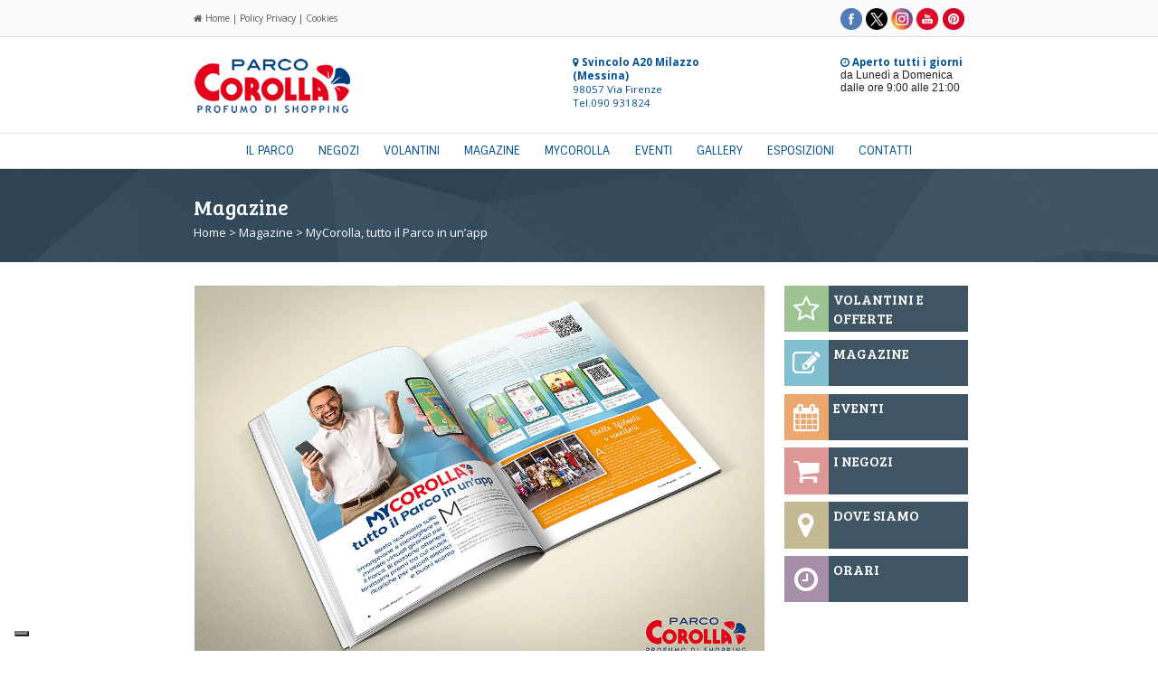

--- FILE ---
content_type: text/html; charset=utf-8
request_url: https://parcocorolla.net/magazine/2037/MyCorolla-tutto-il-Parco-in-unapp.html
body_size: 10343
content:
<!doctype html>
<!--[if lt IE 7]> <html class="ie6 oldie"> <![endif]-->
<!--[if IE 7]>    <html class="ie7 oldie"> <![endif]-->
<!--[if IE 8]>    <html class="ie8 oldie"> <![endif]-->
<!--[if gt IE 8]><!-->
<html class="">
<!--<![endif]-->
<head>

<base href="https://parcocorolla.net">
<meta charset="utf-8">
<meta name="viewport" content="width=device-width, initial-scale=1">
<META NAME="Identifier-URL" CONTENT="MyCorolla, tutto il Parco in un’app | Magazine Parco Corolla">
<META NAME="description" CONTENT="
	Basta scaricarla sullo smartphone e raccogliere le monete virtuali girando per il Parco.

	Si possono ottenere tantissimi premi tra cui snack, ricariche per veicol">
<META name="Robots" content="All">
<META NAME="Robots" CONTENT="INDEX,FOLLOW">
<META NAME="revisit-after" content="1">
<META NAME="Author" LANG="it" CONTENT="Parco Corolla">
<title>MyCorolla, tutto il Parco in un’app - Parco Corolla</title>
<link rel="image_src" href="https://parcocorolla.net/gal_image/mid_1678526092_2037_2.jpg" / >
<meta property="fb:app_id" content="165417678515" />
<meta property="og:title" content="MyCorolla, tutto il Parco in un’app | Magazine Parco Corolla" />
<meta property="og:description" content="
	Basta scaricarla sullo smartphone e raccogliere le monete virtuali girando per il Parco.

	Si possono ottenere tantissimi premi tra cui snack, ricariche per veicoli elettrici e buoni sconto

	&nbsp;

	MyCorolla &egrave; la nuova divertente app del Parco Corolla, con la quale si possono ottenere tantissimi premi tra snack, ricariche per veicoli elettrici e buoni sconto spendibili nei negozi.

	&nbsp;

	&laquo;L&rsquo;app non nasce con l&rsquo;obiettivo primario di incentivare gli acquisti &ndash; precisa Carlo Calcagno, amministratore di Idea Service e ideatore dell&rsquo;iniziativa &ndash; ma per coinvolgere maggiormente i nostri visitatori e rendere pi&ugrave; divertente la permanenza all&rsquo;interno del Parco&raquo;.

	&nbsp;

	L&rsquo;idea &egrave; semplice e ricorda altre esperienze come quelle del celebre Pokemon Go. &laquo;Attivando l&rsquo;app si possono raccogliere delle monete virtuali che appariranno in giro per il Parco Corolla, inoltre portando a compimento le &ldquo;missioni&rdquo; di gioco si potranno accumulare pi&ugrave; monete e corolle con le quali acquistare i premi a disposizione&raquo;, sottolinea Calcagno.&nbsp;

	&nbsp;

	COME FUNZIONA:

	Basta scaricare l&#39;app MyCorolla da Google Play o l&rsquo;App Store e creare il vostro personaggio donandogli il look che preferite. Accumulando monete e corolle sparse sulla &ldquo;mappa&rdquo; di gioco si potranno acquistare dallo store dell&rsquo;app stessa i premi messi a disposizione e, tramite un apposito QR Code, si potranno successivamente riscattare fisicamente presso i relativi punti vendita del Corolla. Le monete e le corolle possono anche essere utilizzate per acquistare vestiti e accessori per personalizzare il proprio Avatar. Inoltre, sempre tramite l&rsquo;app, si pu&ograve; rimanere sempre aggiornati su volantini, sconti e promozioni in corso presso i negozi del Parco.

	Per ottenere i premi e gli sconti non &egrave; necessario alcun acquisto, basta scaricare l&#39;applicazione gratuitamente, recarsi fisicamente al Parco Corolla e cominciare a giocare.

	&nbsp;

	&nbsp;

	&nbsp;
" />
<meta property="og:type" content="company" />
<meta property="og:url" content="https://parcocorolla.net/magazine/2037/MyCorolla-tutto-il-Parco-in-unapp.html" />
<meta property="og:image" content="https://parcocorolla.net/gal_image/mid_1678526092_2037_2.jpg" />
<meta property="og:site_name" content="Parco Corolla" />
<meta name="twitter:card" content="summary_large_image">
<meta name="twitter:site" content="https://parcocorolla.net/magazine/2037/MyCorolla-tutto-il-Parco-in-unapp.html">
<meta name="twitter:creator" content="Semplinet Srl">
<meta name="twitter:title" content="MyCorolla, tutto il Parco in un’app - Magazine Parco Corolla">
<meta name="twitter:description" content="
	Basta scaricarla sullo smartphone e raccogliere le monete virtuali girando per il Parco.

	Si possono ottenere tantissimi premi tra cui snack, ricariche per veicoli elettrici e buoni sconto

	&nbsp;

	MyCorolla &egrave; la nuova divertente app del Parco Corolla, con la quale si possono ottenere tantissimi premi tra snack, ricariche per veicoli elettrici e buoni sconto spendibili nei negozi.

	&nbsp;

	&laquo;L&rsquo;app non nasce con l&rsquo;obiettivo primario di incentivare gli acquisti &ndash; precisa Carlo Calcagno, amministratore di Idea Service e ideatore dell&rsquo;iniziativa &ndash; ma per coinvolgere maggiormente i nostri visitatori e rendere pi&ugrave; divertente la permanenza all&rsquo;interno del Parco&raquo;.

	&nbsp;

	L&rsquo;idea &egrave; semplice e ricorda altre esperienze come quelle del celebre Pokemon Go. &laquo;Attivando l&rsquo;app si possono raccogliere delle monete virtuali che appariranno in giro per il Parco Corolla, inoltre portando a compimento le &ldquo;missioni&rdquo; di gioco si potranno accumulare pi&ugrave; monete e corolle con le quali acquistare i premi a disposizione&raquo;, sottolinea Calcagno.&nbsp;

	&nbsp;

	COME FUNZIONA:

	Basta scaricare l&#39;app MyCorolla da Google Play o l&rsquo;App Store e creare il vostro personaggio donandogli il look che preferite. Accumulando monete e corolle sparse sulla &ldquo;mappa&rdquo; di gioco si potranno acquistare dallo store dell&rsquo;app stessa i premi messi a disposizione e, tramite un apposito QR Code, si potranno successivamente riscattare fisicamente presso i relativi punti vendita del Corolla. Le monete e le corolle possono anche essere utilizzate per acquistare vestiti e accessori per personalizzare il proprio Avatar. Inoltre, sempre tramite l&rsquo;app, si pu&ograve; rimanere sempre aggiornati su volantini, sconti e promozioni in corso presso i negozi del Parco.

	Per ottenere i premi e gli sconti non &egrave; necessario alcun acquisto, basta scaricare l&#39;applicazione gratuitamente, recarsi fisicamente al Parco Corolla e cominciare a giocare.

	&nbsp;

	&nbsp;

	&nbsp;
">
<meta name="twitter:image" content="https://parcocorolla.net/gal_image/mid_1678526092_2037_2.jpg">
<!-- Slidebars CSS -->
<link rel="stylesheet" href="slidebars/slidebars.css">
<link href="js/boilerplate.css" rel="stylesheet" type="text/css">
<link href="css/strutt_parco.css" rel="stylesheet" type="text/css">
<link href="css/head.css" rel="stylesheet" type="text/css">
<link href="css/box_right.css" rel="stylesheet" type="text/css">
<link href="css/coda.css" rel="stylesheet" type="text/css">
<link href="css/typography.css" rel="stylesheet" type="text/css">
<link href="css/effetti.css" rel="stylesheet" type="text/css">
<link href="css/menu.css" rel="stylesheet" type="text/css">
<link href="css/hover.css" rel="stylesheet" media="all">

<link href='https://fonts.googleapis.com/css?family=Bree+Serif' rel='stylesheet' type='text/css'>
<link href='https://fonts.googleapis.com/css?family=Sintony:400,700' rel='stylesheet' type='text/css'>
<link href='https://fonts.googleapis.com/css?family=Open+Sans:400,700,300' rel='stylesheet' type='text/css'>
<link rel="stylesheet" href="//maxcdn.bootstrapcdn.com/font-awesome/4.5.0/css/font-awesome.min.css">
<script type="text/javascript">
	var _iub = _iub || [];
	_iub.csConfiguration = {"askConsentAtCookiePolicyUpdate":true,"floatingPreferencesButtonCaptionColor":"#FFFFFF","floatingPreferencesButtonColor":"#00000070","floatingPreferencesButtonDisplay":"bottom-left","perPurposeConsent":true,"siteId":3083008,"whitelabel":false,"cookiePolicyId":70302702,"lang":"it", "banner":{ "acceptButtonCaptionColor":"#263643E6","acceptButtonColor":"#FFFFFFE0","acceptButtonDisplay":true,"backgroundColor":"#263643BF","closeButtonRejects":true,"customizeButtonCaptionColor":"#FFFFFFD9","customizeButtonColor":"#0F1820BF","customizeButtonDisplay":true,"explicitWithdrawal":true,"listPurposes":true,"logo":null,"position":"float-top-center","rejectButtonDisplay":true,"textColor":"#FFFFFFE0" }};
</script>

<script type="text/javascript" src="//cdn.iubenda.com/cs/iubenda_cs.js" charset="UTF-8" async></script><script type="text/javascript" src="//cs.iubenda.com/sync/3083008.js"></script>
<!-- Google Tag Manager -->
<script data-iub-purposes="5">
	window.dataLayer = window.dataLayer || [];
	function gtag(){dataLayer.push(arguments);}
	
	
	(function(w,d,s,l,i){w[l]=w[l]||[];w[l].push({'gtm.start':
	new Date().getTime(),event:'gtm.js'});var f=d.getElementsByTagName(s)[0],
	j=d.createElement(s),dl=l!='dataLayer'?'&l='+l:'';j.async=true;j.src=
	'https://www.googletagmanager.com/gtm.js?id='+i+dl;f.parentNode.insertBefore(j,f);
})(window,document,'script','dataLayer','GTM-NJ94LQR');</script>
<!-- End Google Tag Manager -->

<!--
	var _gaq = _gaq || [];
	_gaq.push(['_setAccount', 'UA-29891811-1']);
	_gaq.push(['_trackPageview']);
	
	(function() {
    var ga = document.createElement('script'); ga.type = 'text/javascript'; ga.async = true;
    ga.src = ('https:' == document.location.protocol ? 'https://ssl' : 'http://www') + '.google-analytics.com/ga.js';
    var s = document.getElementsByTagName('script')[0]; s.parentNode.insertBefore(ga, s);
	})();
	
	</script>
-->

<script class="_iub_cs_activate" type="text/plain" data-iub-purposes="5">(function(d, s, id) {
  var js, fjs = d.getElementsByTagName(s)[0];
  if (d.getElementById(id)) return;
  js = d.createElement(s); js.id = id;
  js.src = 'https://connect.facebook.net/it_IT/sdk.js#xfbml=1&version=v2.12&appId=977028122365254&autoLogAppEvents=1';
  fjs.parentNode.insertBefore(js, fjs);
}(document, 'script', 'facebook-jssdk'));</script>

<!--<script src="https://apis.google.com/js/platform.js" async defer>
  {lang: 'it'}
</script>--><!--[if lt IE 9]>
<script src="//html5shiv.googlecode.com/svn/trunk/html5.js"></script>
<![endif]-->
<script src="js/respond.min.js"></script>
<!--<script src="https://apis.google.com/js/platform.js" async defer>
  {lang: 'it'}
</script>-->
<script type="application/ld+json"> { 
"@context" : "http://schema.org",
"@type" : "ShoppingCenter",
"@id" : "ParcoCorolla", 
"address" : {
"@type": "PostalAddress",
"addressLocality": "Milazzo", 
"addressRegion": "Messina", 
"postalCode": "98057", 
"streetAddress": "via Firenze" }, 
"name":"Parco Corolla",
"url":"http://www.parcocorolla.it",
"image":"http://www.parcocorolla.it/img/logo_parco_corolla_173.png",
"email":"info@parcocorolla.it",
"telephone":"090931824",
"paymentAccepted":"Visa, Master Card",
"openingHours": [ 
"da Lunedì a Domenica dalle 09:00 alle 21:00"], 
"aggregateRating":{
"@type":"AggregateRating",
"ratingValue":"4.3",
"reviewCount":"1322"}
} </script>
</head>
<body>
<div id="fb-root"></div>
<script class="_iub_cs_activate" type="text/plain" data-iub-purposes="3">
     window.fbAsyncInit = function() {
    FB.init({
      appId      : '165417678515',
      xfbml      : true,
      version    : 'v2.5'
    });
  };
  
  (function(d, s, id) {
  var js, fjs = d.getElementsByTagName(s)[0];
  if (d.getElementById(id)) return;
  js = d.createElement(s); js.id = id;
  js.src = "//connect.facebook.net/it_IT/sdk.js#xfbml=1&version=v2.3";
  fjs.parentNode.insertBefore(js, fjs);
}(document, 'script', 'facebook-jssdk'));</script>
<div id="sb-site">
<div class="gridContainer clearfix">
  <div id="header_upline">
    <div id="header_home_puls" class="text"><a href="index.php" class="text" title="Home"><i class="fa fa-home"></i> Home</a> | <a href="privacy.php" class="text" title="Policy Privacy">Policy Privacy</a> | <a href="cookies.php" class="text" title="Cookies">Cookies</a></div><div id="header_social_ico" align="right" class="header_ico"><a href="https://www.facebook.com/ParcoCorolla" class="social_ico" target="_blank" title="Facebook"><img src="img/ico/fb_icon-social_Head_sito-Corolla.png" alt="Facebook"></a><a href="https://twitter.com/ParcoCorolla" class="social_ico" target="_blank" title="Twitter"><img src="img/ico/tw_icon-social_Head_sito-Corolla.png" alt="Twitter"></a><a href="https://www.instagram.com/parco.corolla" class="social_ico" target="_blank" title="Instagram"><img src="img/ico/insta_icon-social_Head_sito-Corolla.png" alt="Instagram"></a><a href="https://www.youtube.com/channel/UCm2LSrRefh4rNOtdlOBVFcw
" class="social_ico" target="_blank" title="Youtube"><img src="img/ico/yt_icon-social_Head_sito-Corolla.png" alt="Youtube"></a><a href="https://www.pinterest.com/parcocorolla
" class="social_ico" target="_blank" title="Pinterest"><img src="img/ico/pint_icon-social_Head_sito-Corolla.png" alt="Pinterest"></a></div>
  </div>
    <div id="header_menu_mobile" class="sb-toggle-left"><a href="#" class="text" title="Menù"><i class="fa fa-bars fa-2x"></i><br>Menù</a></div>
  <div id="header_logo"><a href="index.php" title="Parco Corolla"><img src="img/logo_parco_corolla_173.png" alt="Parco Corolla"></a></div>
  <div id="header_address" class="text_blue"><a href="dove_siamo.php" class="text_blue" title="Dove Siamo"><i class="fa fa-map-marker"></i> <strong>Svincolo A20 Milazzo (Messina)</strong></a><br>98057 Via Firenze<br />Tel.090 931824</div>
    <div id="header_orari"><a href="orari.php" class="text_blue" title="Orari d'apertura"><i class="fa fa-clock-o"></i> <strong>Aperto tutti i giorni</strong></a><br>da Lunedì a Domenica<br>dalle ore 9:00 alle 21:00</div>
  <div id="header_downline"><img src="img/quad_trasp_20_20.png" style="height:100%; resize:both;" alt="quad"></div>
  <div id="menu_main01">
    <div id="header_main01_inside">
        <ul id="menu">
      <li><a href="il-parco.php" class="hvr-underline-reveal" title="IL PARCO">IL PARCO</a></li>
      <li><a href="negozi.php" class="hvr-underline-reveal" title="NEGOZI">NEGOZI</a></li>
      <li><a href="volantini.php" class="hvr-underline-reveal" title="VOLANTINI">VOLANTINI</a></li>
      <li><a href="corolla-magazine-articoli-eventi-news-offerte-recensioni.html" class="hvr-underline-reveal" title="MAGAZINE">MAGAZINE</a></li>
      <li><a href="mycorolla.php" class="hvr-underline-reveal" title="MYCOROLLA">MYCOROLLA</a></li>
      <li><a href="eventi.php" class="hvr-underline-reveal" title="EVENTI">EVENTI</a></li>
      <li><a href="gallery.php" class="hvr-underline-reveal" title="GALLERY">GALLERY</a></li>
      <li><a href="spazi_espositivi.php" class="hvr-underline-reveal" title="ESPOSIZIONI">ESPOSIZIONI</a></li>
      <li><a href="contatti.php" class="hvr-underline-reveal" title="CONTATTI">CONTATTI</a></li>
    </ul>
    </div>
        <div id="header_main02_inside">
        <ul id="menu_t">
      <li><a href="il-parco.php" class="hvr-underline-reveal" title="IL PARCO">IL PARCO</a></li>
      <li><a href="negozi.php" class="hvr-underline-reveal" title="NEGOZI">NEGOZI</a></li>
      <li><a href="volantini.php" class="hvr-underline-reveal" title="VOLANTINI">VOLANTINI</a></li>
      <li><a href="corolla-magazine-articoli-eventi-news-offerte-recensioni.html" class="hvr-underline-reveal" title="MAGAZINE">MAGAZINE</a></li>
      <li><a href="mycorolla.php" class="hvr-underline-reveal" title="MYCOROLLA">MYCOROLLA</a></li>
      <li><a href="eventi.php" class="hvr-underline-reveal" title="EVENTI">EVENTI</a></li>
      <li><a href="gallery.php" class="hvr-underline-reveal" title="GALLERY">GALLERY</a></li>
      <li><a href="spazi_espositivi.php" class="hvr-underline-reveal" title="ESPOSIZIONI">ESPOSIZIONI</a></li>
      <li><a href="contatti.php" class="hvr-underline-reveal" title="CONTATTI">CONTATTI</a></li>
    </ul>
        </div>
  </div>
  <!-- Google Code for user list (5669) for Google AdWords account ID 256-794-7260 Conversion Page -->
<!-- Google Code for Remarketing Tag -->
<!--------------------------------------------------
Remarketing tags may not be associated with personally identifiable information or placed on pages related to sensitive categories. See more information and instructions on how to setup the tag on: http://google.com/ads/remarketingsetup
--------------------------------------------------->
<script type="text/javascript">
/* <![CDATA[ */
var google_conversion_id = 866155292;
var google_conversion_label = "n24qCPmc1noQnPaBnQM";
var google_custom_params = window.google_tag_params;
var google_remarketing_only = true;
/* ]]> */
</script>
<script class="_iub_cs_activate-inline" type="text/plain" src="//www.googleadservices.com/pagead/conversion.js">
</script>
<noscript>
<div style="display:inline;">
<img height="1" width="1" style="border-style:none;" alt="" class="_iub_cs_activate" src="[data-uri]" suppressedsrc="//googleads.g.doubleclick.net/pagead/viewthroughconversion/866155292/?value=1.00&amp;currency_code=EUR&amp;label=n24qCPmc1noQnPaBnQM&amp;guid=ON&amp;script=0"/>
</div>
</noscript>
<div id="fb-root"></div>
<script>(function(d, s, id) {
  var js, fjs = d.getElementsByTagName(s)[0];
  if (d.getElementById(id)) return;
  js = d.createElement(s); js.id = id;
  js.src = 'https://connect.facebook.net/it_IT/sdk.js#xfbml=1&version=v2.12&appId=977028122365254&autoLogAppEvents=1';
  fjs.parentNode.insertBefore(js, fjs);
}(document, 'script', 'facebook-jssdk'));</script>
  <div id="menu_bottom_container">
    <div id="menu_bottom_01" class="title_white">Magazine</div>
	<div id="menu_bottom_01t" class="title_white">Magazine</div>
    <div id="menu_bottom_02" class="title_white">Magazine</div>
    <div id="menu_bottom_nav" class="text_white"><a href="index.php" class="text_white" title="Home">Home</a> > <a href="corolla-magazine-articoli-eventi-news-offerte-recensioni.html" class="text_white" title="Magazine">Magazine</a> > MyCorolla, tutto il Parco in un’app</div>
  </div>
  </div>
<div id="body_box_main" class="box_home">
  <div id="box_main_img">
    <!-- #region Jssor Slider Begin -->

    <!-- Generated by Jssor Slider Maker Online. -->
    <!-- This demo works with jquery library -->

    <script type="text/javascript" src="js/jquery-1.9.1.min.js"></script>
    <script type="text/javascript" src="js/jssor.slider.mini2.js"></script>
    <!-- use jssor.slider.debug.js instead for debug -->
    <script>
        jQuery(document).ready(function ($) {
            
            var jssor_1_SlideshowTransitions = [
              {$Duration:1200,x:0.3,$During:{$Left:[0.3,0.7]},$Easing:{$Left:$Jease$.$InCubic,$Opacity:$Jease$.$Linear},$Opacity:2},
              {$Duration:1200,x:-0.3,$SlideOut:true,$Easing:{$Left:$Jease$.$InCubic,$Opacity:$Jease$.$Linear},$Opacity:2},
              {$Duration:1200,x:-0.3,$During:{$Left:[0.3,0.7]},$Easing:{$Left:$Jease$.$InCubic,$Opacity:$Jease$.$Linear},$Opacity:2},
              {$Duration:1200,x:0.3,$SlideOut:true,$Easing:{$Left:$Jease$.$InCubic,$Opacity:$Jease$.$Linear},$Opacity:2},
              {$Duration:1200,y:0.3,$During:{$Top:[0.3,0.7]},$Easing:{$Top:$Jease$.$InCubic,$Opacity:$Jease$.$Linear},$Opacity:2},
              {$Duration:1200,y:-0.3,$SlideOut:true,$Easing:{$Top:$Jease$.$InCubic,$Opacity:$Jease$.$Linear},$Opacity:2},
              {$Duration:1200,y:-0.3,$During:{$Top:[0.3,0.7]},$Easing:{$Top:$Jease$.$InCubic,$Opacity:$Jease$.$Linear},$Opacity:2},
              {$Duration:1200,y:0.3,$SlideOut:true,$Easing:{$Top:$Jease$.$InCubic,$Opacity:$Jease$.$Linear},$Opacity:2},
              {$Duration:1200,x:0.3,$Cols:2,$During:{$Left:[0.3,0.7]},$ChessMode:{$Column:3},$Easing:{$Left:$Jease$.$InCubic,$Opacity:$Jease$.$Linear},$Opacity:2},
              {$Duration:1200,x:0.3,$Cols:2,$SlideOut:true,$ChessMode:{$Column:3},$Easing:{$Left:$Jease$.$InCubic,$Opacity:$Jease$.$Linear},$Opacity:2},
              {$Duration:1200,y:0.3,$Rows:2,$During:{$Top:[0.3,0.7]},$ChessMode:{$Row:12},$Easing:{$Top:$Jease$.$InCubic,$Opacity:$Jease$.$Linear},$Opacity:2},
              {$Duration:1200,y:0.3,$Rows:2,$SlideOut:true,$ChessMode:{$Row:12},$Easing:{$Top:$Jease$.$InCubic,$Opacity:$Jease$.$Linear},$Opacity:2},
              {$Duration:1200,y:0.3,$Cols:2,$During:{$Top:[0.3,0.7]},$ChessMode:{$Column:12},$Easing:{$Top:$Jease$.$InCubic,$Opacity:$Jease$.$Linear},$Opacity:2},
              {$Duration:1200,y:-0.3,$Cols:2,$SlideOut:true,$ChessMode:{$Column:12},$Easing:{$Top:$Jease$.$InCubic,$Opacity:$Jease$.$Linear},$Opacity:2},
              {$Duration:1200,x:0.3,$Rows:2,$During:{$Left:[0.3,0.7]},$ChessMode:{$Row:3},$Easing:{$Left:$Jease$.$InCubic,$Opacity:$Jease$.$Linear},$Opacity:2},
              {$Duration:1200,x:-0.3,$Rows:2,$SlideOut:true,$ChessMode:{$Row:3},$Easing:{$Left:$Jease$.$InCubic,$Opacity:$Jease$.$Linear},$Opacity:2},
              {$Duration:1200,x:0.3,y:0.3,$Cols:2,$Rows:2,$During:{$Left:[0.3,0.7],$Top:[0.3,0.7]},$ChessMode:{$Column:3,$Row:12},$Easing:{$Left:$Jease$.$InCubic,$Top:$Jease$.$InCubic,$Opacity:$Jease$.$Linear},$Opacity:2},
              {$Duration:1200,x:0.3,y:0.3,$Cols:2,$Rows:2,$During:{$Left:[0.3,0.7],$Top:[0.3,0.7]},$SlideOut:true,$ChessMode:{$Column:3,$Row:12},$Easing:{$Left:$Jease$.$InCubic,$Top:$Jease$.$InCubic,$Opacity:$Jease$.$Linear},$Opacity:2},
              {$Duration:1200,$Delay:20,$Clip:3,$Assembly:260,$Easing:{$Clip:$Jease$.$InCubic,$Opacity:$Jease$.$Linear},$Opacity:2},
              {$Duration:1200,$Delay:20,$Clip:3,$SlideOut:true,$Assembly:260,$Easing:{$Clip:$Jease$.$OutCubic,$Opacity:$Jease$.$Linear},$Opacity:2},
              {$Duration:1200,$Delay:20,$Clip:12,$Assembly:260,$Easing:{$Clip:$Jease$.$InCubic,$Opacity:$Jease$.$Linear},$Opacity:2},
              {$Duration:1200,$Delay:20,$Clip:12,$SlideOut:true,$Assembly:260,$Easing:{$Clip:$Jease$.$OutCubic,$Opacity:$Jease$.$Linear},$Opacity:2}
            ];
            
            var jssor_1_options = {
              $AutoPlay: false,
              $SlideshowOptions: {
                $Class: $JssorSlideshowRunner$,
                $Transitions: jssor_1_SlideshowTransitions,
                $TransitionsOrder: 1
              },
              $ArrowNavigatorOptions: {
                $Class: $JssorArrowNavigator$
              },
              $ThumbnailNavigatorOptions: {
                $Class: $JssorThumbnailNavigator$,
                $Cols: 5,
                $SpacingX: 15,
                $SpacingY: 15,
                $Align: 0
              }
            };
            
            var jssor_1_slider = new $JssorSlider$("jssor_1", jssor_1_options);
            
            //responsive code begin
            //you can remove responsive code if you don't want the slider scales while window resizes
            function ScaleSlider() {
                var refSize = jssor_1_slider.$Elmt.parentNode.clientWidth;
                if (refSize) {
                    refSize = Math.min(refSize, 1170);
                    jssor_1_slider.$ScaleWidth(refSize);
                }
                else {
                    window.setTimeout(ScaleSlider, 30);
                }
            }
            ScaleSlider();
            $(window).bind("load", ScaleSlider);
            $(window).bind("resize", ScaleSlider);
            $(window).bind("orientationchange", ScaleSlider);
            //responsive code end
        });
    </script>

    <style>
        
        /* jssor slider arrow navigator skin 05 css */
        /*
        .jssora05l                  (normal)
        .jssora05r                  (normal)
        .jssora05l:hover            (normal mouseover)
        .jssora05r:hover            (normal mouseover)
        .jssora05l.jssora05ldn      (mousedown)
        .jssora05r.jssora05rdn      (mousedown)
        */
        .jssora05l, .jssora05r {
            display: block;
            position: absolute;
            /* size of arrow element */
            width: 40px;
            height: 40px;
            cursor: pointer;
            background: url('img/a17.png') no-repeat;
            overflow: hidden;
        }
        .jssora05l { background-position: -10px -40px; }
        .jssora05r { background-position: -70px -40px; }
        .jssora05l:hover { background-position: -130px -40px; }
        .jssora05r:hover { background-position: -190px -40px; }
        .jssora05l.jssora05ldn { background-position: -250px -40px; }
        .jssora05r.jssora05rdn { background-position: -310px -40px; }

        /* jssor slider thumbnail navigator skin 01 css */
        /*
        .jssort01 .p            (normal)
        .jssort01 .p:hover      (normal mouseover)
        .jssort01 .p.pav        (active)
        .jssort01 .p.pdn        (mousedown)
        */
        .jssort01 .p {
            position: absolute;
            top: 0;
            left: 0;
            width: 222px;
            height: 148px;
        }
        
        .jssort01 .t {
            position: absolute;
            top: 0;
            left: 0;
            width: 100%;
            height: 100%;
            border: none;
        }
        
        .jssort01 .w {
            position: absolute;
            top: 0px;
            left: 0px;
            width: 100%;
            height: 100%;
        }
        
        .jssort01 .c {
            position: absolute;
            top: 0px;
            left: 0px;
            width: 222px;
            height: 148px;
            border: #000 0px solid;
            box-sizing: content-box;
            cursor: pointer;
            background: url('img/t012.png') -1170px -1170px no-repeat;
            _background: none;
        }
        
        .jssort01 .pav .c {
            top: 0px;
            _top: 0px;
            left: 0px;
            _left: 0px;
            width: 222px;
            height: 148px;
            border: #fff 0px solid;
            _border: #fff 0px solid;
            background-position: 50% 50%;
        }
        
        .jssort01 .p:hover .c {
            top: 0px;
            left: 0px;
            width: 222px;
            height: 148px;
            border: #fff 0px solid;
            background-position: 50% 50%;
        }
        
        .jssort01 .p.pdn .c {
            background-position: 50% 50%;
            width: 222px;
            height: 148px;
            border: #000 0px solid;
        }
        
        * html .jssort01 .c, * html .jssort01 .pdn .c, * html .jssort01 .pav .c {
            /* ie quirks mode adjust */
            width /**/: 222px;
            height /**/: 148px;
        }
        
    </style>

    <div id="jssor_1" style="position: relative; margin: 0 auto; top: 0px; left: 0px; width: 1170px; height: 780px; overflow: hidden; visibility: hidden; background-color: #ffffff;">
        <!-- Loading Screen -->
        <div data-u="loading" style="position: absolute; top: 0px; left: 0px;">
            <div style="filter: alpha(opacity=70); opacity: 0.7; position: absolute; display: block; top: 0px; left: 0px; width: 100%; height: 100%;"></div>
            <div style="position:absolute;display:block;background:url('img/loading.gif') no-repeat center center;top:0px;left:0px;width:100%;height:100%;"></div>
        </div>
        <div data-u="slides" style="cursor: default; position: relative; top: 0px; left: 0px; width: 1170px; height: 780px; overflow: hidden;">
<div data-p="144.50" style="display: none;"><img data-u="image" src="https://parcocorolla.net/gal_image/1678526092_2037_2.jpg" alt="MyCorolla, tutto il Parco in un’app"/><img data-u="thumb" src="https://parcocorolla.net/gal_image/1678526092_2037_2.jpg" alt="MyCorolla, tutto il Parco in un’app"/></div>        </div>
        <!-- Thumbnail Navigator -->
        <div data-u="thumbnavigator" class="jssort01" style="position:absolute;left:0px;bottom:0px;width:1170px;height:178px;" >
            <!-- Thumbnail Item Skin Begin -->
            <div data-u="slides" style="cursor: default;display:none;">
                <div data-u="prototype" class="p">
                    <div class="w">
                        <div data-u="thumbnailtemplate" class="t"></div>
                    </div>
                    <div class="c"></div>
                </div>
            </div>
            <!-- Thumbnail Item Skin End -->
        </div>
        <!-- Arrow Navigator -->
        <span data-u="arrowleft" class="jssora05l" style="top:370px;left:8px;width:40px;height:40px;"></span>
        <span data-u="arrowright" class="jssora05r" style="top:370px;right:8px;width:40px;height:40px;"></span>
    </div>

    <!-- #endregion Jssor Slider End -->
  </div>
  <span id="" itemscope itemtype="http://schema.org/Blog">
  <div id="box_main_text" class="text"><span id="" itemprop="dateCreated">11/03/2023</span></div>
  <H1 id="box_main_title" class="title_blue"><span id="" itemprop="headLine">MyCorolla, tutto il Parco in un’app - Magazine Parco Corolla</span></H1>
  <H2 id="box_main_text" class="text"><span id="" itemprop="text"><div>
	<strong><em>Basta scaricarla sullo smartphone e raccogliere le monete virtuali girando per il Parco.</em></strong></div>
<div>
	<strong><em>Si possono ottenere tantissimi premi tra cui snack, ricariche per veicoli elettrici e buoni sconto</em></strong></div>
<div>
	&nbsp;</div>
<div>
	<strong>MyCorolla</strong> &egrave; la nuova divertente app del Parco Corolla, con la quale si possono ottenere tantissimi premi tra <em><strong>snack, ricariche per veicoli elettrici e buoni sconto spendibili nei negozi</strong></em>.</div>
<div>
	&nbsp;</div>
<div>
	&laquo;<em>L&rsquo;app non nasce con l&rsquo;obiettivo primario di incentivare gli acquisti</em> &ndash; precisa Carlo Calcagno, amministratore di Idea Service e ideatore dell&rsquo;iniziativa &ndash; <em>ma per coinvolgere maggiormente i nostri visitatori e rendere pi&ugrave; divertente la permanenza all&rsquo;interno del Parco</em>&raquo;.</div>
<div>
	&nbsp;</div>
<div>
	L&rsquo;idea &egrave; semplice e ricorda altre esperienze come quelle del celebre Pokemon Go. &laquo;<em>Attivando l&rsquo;app si possono raccogliere delle monete virtuali che appariranno in giro per il Parco Corolla, inoltre portando a compimento le &ldquo;missioni&rdquo; di gioco si potranno accumulare pi&ugrave; monete e corolle con le quali acquistare i premi a disposizione</em>&raquo;, sottolinea Calcagno.&nbsp;</div>
<div>
	&nbsp;</div>
<div>
	<u><strong>COME FUNZIONA:</strong></u></div>
<div>
	Basta scaricare l&#39;app MyCorolla da Google Play o l&rsquo;App Store e creare il vostro personaggio donandogli il look che preferite. Accumulando monete e corolle sparse sulla &ldquo;mappa&rdquo; di gioco si potranno acquistare dallo store dell&rsquo;app stessa i premi messi a disposizione e, tramite un apposito QR Code, si potranno successivamente riscattare fisicamente presso i relativi punti vendita del Corolla. Le monete e le corolle possono anche essere utilizzate per acquistare vestiti e accessori per personalizzare il proprio Avatar. Inoltre, sempre tramite l&rsquo;app, si pu&ograve; rimanere sempre aggiornati su volantini, sconti e promozioni in corso presso i negozi del Parco.</div>
<div>
	Per ottenere i premi e gli sconti non &egrave; necessario alcun acquisto, basta scaricare l&#39;applicazione gratuitamente, recarsi fisicamente al Parco Corolla e cominciare a giocare.</div>
<div>
	&nbsp;</div>
<div>
	&nbsp;</div>
<div>
	&nbsp;</div>
</span> <span style="visibility:hidden" id="" itemprop="author">Parco Corolla</span></H2>
  <div id="box_main_text" class="text" style="line-height:12px;"><br><div class="fb-share-button" data-href="http://parcocorolla.net/magazine/2037/MyCorolla-tutto-il-Parco-in-unapp.html" data-layout="button_count"></div>&nbsp;<a href="https://twitter.com/share" class="twitter-share-button" data-lang="it" title="Tweet">Tweet</a>
<script>!function(d,s,id){var js,fjs=d.getElementsByTagName(s)[0],p=/^http:/.test(d.location)?'http':'https';if(!d.getElementById(id)){js=d.createElement(s);js.id=id;js.src=p+'://platform.twitter.com/widgets.js';fjs.parentNode.insertBefore(js,fjs);}}(document, 'script', 'twitter-wjs');</script><a href="//it.pinterest.com/pin/create/button/" data-pin-do="buttonBookmark"  data-pin-color="red" title="Pinterest"><img src="//assets.pinterest.com/images/pidgets/pinit_fg_en_rect_red_20.png" alt="Pinterest" /></a><script type="text/javascript" async defer src="//assets.pinterest.com/js/pinit.js"></script>&nbsp;<div class="g-plus" data-action="share" data-width="120" data-href="http://parcocorolla.net/magazine/2037/MyCorolla-tutto-il-Parco-in-unapp.html"></div></div>
  <div id="box_main_text" class="text"><div class="fb-comments" data-href="http://parcocorolla.net/magazine/2037/MyCorolla-tutto-il-Parco-in-unapp.html" data-width="100%" data-numposts="5" data-colorscheme="light"></div></div>
</div>
</span>
  <div id="body_box_right" class="box_home">
  <div id="body_box_argomento" class="box_home">
    <div id="box_argomento_img" style="background-color:#9DC392;"><div class="text_white"><a href="volantini.php" class="title_white" title="Volantini e Offerte"><i class="fa fa-star-o"></i></a></div></div>
    <div id="box_argomento_title" class="title_white"><a href="volantini.php" class="title_white" title="Volantini e Offerte">VOLANTINI E OFFERTE</a></div>
  </div>
  <div id="body_box_argomento" class="box_home">
    <div id="box_argomento_img" style="background-color:#82BFD1;"><div class="text_white"><a href="corolla-magazine-articoli-eventi-news-offerte-recensioni.html" class="title_white" title="Magazine"><i class="fa fa-pencil-square-o"></i></a></div></div>
    <div id="box_argomento_title" class="title_white"><a href="corolla-magazine-articoli-eventi-news-offerte-recensioni.html" class="title_white" title="Magazine">MAGAZINE</a></div>
  </div>
  <div id="body_box_argomento" class="box_home">
    <div id="box_argomento_img" style="background-color:#ECA76E;"><div class="text_white"><a href="eventi.php" class="title_white" title="Eventi"><i class="fa fa-calendar"></i></a></div></div>
    <div id="box_argomento_title" class="title_white"><a href="eventi.php" class="title_white" title="Eventi">EVENTI</a></div>
  </div>
  <div id="body_box_argomento" class="box_home">
    <div id="box_argomento_img" style="background-color:#DD9797;"><div class="text_white"><a href="negozi.php" class="title_white" title="I Negozi"><i class="fa fa-shopping-cart"></i></a></div></div>
    <div id="box_argomento_title" class="title_white"><a href="negozi.php" class="title_white" title="I Negozi">I NEGOZI</a></div>
  </div>
  <div id="body_box_argomento" class="box_home">
    <div id="box_argomento_img" style="background-color:#C3BA93;"><div class="text_white"><a href="dove_siamo.php" class="title_white" title="Dove Siamo"><i class="fa fa-map-marker"></i></a></div></div>
    <div id="box_argomento_title" class="title_white"><a href="dove_siamo.php" class="title_white" title="Dove Siamo">DOVE SIAMO</a></div>
  </div>
  <div id="body_box_argomento" class="box_home">
    <div id="box_argomento_img" style="background-color:#A78FA9;"><div class="text_white"><a href="orari.php" class="title_white" title="Orari"><i class="fa fa-clock-o"></i></a></div></div>
    <div id="box_argomento_title" class="title_white"><a href="orari.php" class="title_white" title="Orari">ORARI</a></div>
  </div>
  </div>  <div id="body_box_magazine" class="text_blue">
  <div id="body_box_magazine_body">
  <div id="box_main_title" class="title_blue" style="text-align:center">Potrebbero interessarti anche...<br><br></div>
   <div id="box_magazine"><div class="zoom_img"><a href="magazine/2564/Giochi-di-Novembre.html" title="Giochi di Novembre"><img src="https://parcocorolla.net/gal_image/mid_1762788018_2564_1.jpg" style="width:100%; resize:both;" class="hvr-trim" alt="Giochi di Novembre"></a></div><div id="box_magazine_title" class="title_blue"><a href="magazine/2564/Giochi-di-Novembre.html" class="title_blue" title="Giochi di Novembre">Giochi di Novembre</a></div><div id="box_magazine_text"  class="text"><a href="magazine/2564/Giochi-di-Novembre.html" class="text" title="Giochi di Novembre">
	Novembre &egrave; un mese di grande dinamismo al Parco Corolla. L&#39;evento in coperti...</a><strong></strong></div></div><div id="box_magazine_last2"><div class="zoom_img"><a href="magazine/2572/Lora-Te-la-indica-il-Coccodrillo.html" title="L’ora? Te la indica il Coccodrillo"><img src="https://parcocorolla.net/gal_image/mid_1763559875_2572_1.jpg" style="width:100%; resize:both;" class="hvr-trim" alt="L’ora? Te la indica il Coccodrillo"></a></div><div id="box_magazine_title" class="title_blue"><a href="magazine/2572/Lora-Te-la-indica-il-Coccodrillo.html" class="title_blue" title="L’ora? Te la indica il Coccodrillo">L’ora? Te la indica il Coccodrillo</a></div><div id="box_magazine_text"  class="text"><a href="magazine/2572/Lora-Te-la-indica-il-Coccodrillo.html" class="text" title="L’ora? Te la indica il Coccodrillo">
	Bono Gioielli celebra l&#39;unione tra sportivit&agrave; ed eleganza quotidiana con la ...</a><strong></strong></div></div><div id="box_magazine"><div class="zoom_img"><a href="magazine/2577/Rosso-Ghd-Il-colore-del-Natale.html" title="Rosso Ghd: Il colore del Natale"><img src="https://parcocorolla.net/gal_image/mid_1764339175_2577_1.jpg" style="width:100%; resize:both;" class="hvr-trim" alt="Rosso Ghd: Il colore del Natale"></a></div><div id="box_magazine_title" class="title_blue"><a href="magazine/2577/Rosso-Ghd-Il-colore-del-Natale.html" class="title_blue" title="Rosso Ghd: Il colore del Natale">Rosso Ghd: Il colore del Natale</a></div><div id="box_magazine_text"  class="text"><a href="magazine/2577/Rosso-Ghd-Il-colore-del-Natale.html" class="text" title="Rosso Ghd: Il colore del Natale">
	II salone Puccio &amp; Franco celebra la bellezza senza tempo proponendo la lussuosa co...</a><strong></strong></div></div><div id="box_magazine_last"><div class="zoom_img"><a href="magazine/2560/La-Collezione.html" title="La Collezione"><img src="https://parcocorolla.net/gal_image/mid_1761642724_2560_1.jpg" style="width:100%; resize:both;" class="hvr-trim" alt="La Collezione"></a></div><div id="box_magazine_title" class="title_blue"><a href="magazine/2560/La-Collezione.html" class="title_blue" title="La Collezione">La Collezione</a></div><div id="box_magazine_text"  class="text"><a href="magazine/2560/La-Collezione.html" class="text" title="La Collezione">
	Una limited edition di Intimissimi che riflette l&rsquo;audacia femminile 

	Un&rsquo...</a><strong></strong></div></div>  </div>
  </div>
  
</div>
  </div>
<div id="bottom_body_social">
  <div id="bottom_social_title" class="title_white">SEGUICI SUI SOCIAL NETWORK</div>
    <div id="bottom_social_icon" class="text_white"><a href="https://www.facebook.com/ParcoCorolla" class="bottom_ico" target="_blank" title="Facebook"><i class="fa fa-facebook"></i></a>&nbsp;&nbsp;&nbsp;&nbsp;&nbsp;&nbsp;<a href="https://twitter.com/ParcoCorolla" class="bottom_ico" target="_blank" title="Twitter"><i class="fa fa-twitter"></i></a>&nbsp;&nbsp;&nbsp;&nbsp;&nbsp;&nbsp;<a href="https://www.instagram.com/parco.corolla" class="bottom_ico" target="_blank" title="Instagram"><i class="fa fa-instagram"></i></a>&nbsp;&nbsp;&nbsp;&nbsp;&nbsp;&nbsp;<a href="https://www.youtube.com/channel/UCm2LSrRefh4rNOtdlOBVFcw
" class="bottom_ico" target="_blank" title="Youtube"><i class="fa fa-youtube"></i></a>&nbsp;&nbsp;&nbsp;&nbsp;&nbsp;&nbsp;<a href="https://www.pinterest.com/parcocorolla
" class="bottom_ico" target="_blank" title="Pinterest"><i class="fa fa-pinterest"></i></a></div>
  </div>
    <div id="bottom_body_menu">
      <div id="bottom_logo" class="text_white">
        <div id="bottom_logo_01" class="bottom_logo"><img src="img/ico/logo_white_parco_corolla.png" alt="Parco Corolla"></div>
        <div id="bottom_logo_02" class="text_white">Il Parco commerciale Corolla apre i battenti a Milazzo in provincia di Messina nel 2008 e continua ad espandersi fino ad oggi, riscuotendo enorme successo grazie alla maggiore specializzazione dei punti vendita che si sviluppano su superfici molto estese. Il Parco Corolla è il Centro Commerciale di Milazzo più grande della provincia di Messina e dispone di 3000 posti auto, aree verdi, una piazza centrale e giochi per bambini.<br>Vieni a trovarci, TI ASPETTIAMO!</div>
        <div id="bottom_logo_02" class="text_white" style="line-height:12px;"><div class="fb-share-button" data-href="https://parcocorolla.net/magazine/2037/MyCorolla-tutto-il-Parco-in-unapp.html" data-layout="button_count" data-size="small" data-mobile-iframe="true"><a target="_blank" href="https://www.facebook.com/sharer/sharer.php?u=https://parcocorolla.net/magazine/2037/MyCorolla-tutto-il-Parco-in-unapp.html%2F&amp;src=sdkpreparse" class="fb-xfbml-parse-ignore">Condividi</a></div>&nbsp;
<a href="//it.pinterest.com/pin/create/button/" data-pin-do="buttonBookmark"  data-pin-color="red" title="Pinterest"><img src="//assets.pinterest.com/images/pidgets/pinit_fg_en_rect_red_20.png" alt="Pinterest" /></a><script type="text/javascript" async defer src="//assets.pinterest.com/js/pinit.js"></script>&nbsp;<div class="g-plus" data-action="share" data-width="120" data-href="http://parcocorolla.net/magazine/2037/MyCorolla-tutto-il-Parco-in-unapp.html"></div></div>

      </div>
      <div id="bottom_menu" class="text_white">
        <div id="bottom_menu_01"><strong>MENU</strong></div>
        <div id="bottom_menu_02"><a href="index.php" class="text_white" title="Home">Home</a><br><a href="il-parco.php" class="text_white" title="Il Parco">Il Parco</a><br><a href="corolla-magazine-articoli-eventi-news-offerte-recensioni.html" class="text_white" title="Magazine">Magazine</a><br><a href="volantini.php" class="text_white" title="Volantini">Volantini</a><br><a href="negozi.php" class="text_white" title="Negozi">Negozi</a><br><a href="servizi.php" class="text_white" title="Servizi">Servizi</a><br><a href="eventi.php" class="text_white" title="Eventi">Eventi</a><br><a href="gallery.php" class="text_white" title="Gallery">Gallery</a><br><a href="sociale.php" class="text_white" title="Sociale">Sociale</a></div>
        <div id="bottom_menu_03"><a href="contatti.php" class="text_white" title="Contatti">Contatti</a><br /><a href="spazi_espositivi.php" class="text_white" title="Spazi Espositivi">Spazi espositivi</a><br /><a href="orari.php" class="text_white" title="Orari">Orari</a><br><a href="dove_siamo.php" class="text_white" title="Dove siamo">Dove siamo</a><br><a href="newsletter.php" class="text_white" title="Newsletter">Newsletter</a><br><a href="sms.php" class="text_white" title="SMS">SMS</a><br><a href="privacy.php" class="text_white" title="Policy Privacy">Policy Privacy</a><br /><a href="cookies.php" class="text_white" title="Cookies">Cookies</a><br><a href="credits.php" class="text_white" title="Credits">Credits</a></div>
      </div>
  </div>
  <div id="bottom_body_ragsoc">
    <div id="bottom_ragsoc" class="text_white">Parco Commerciale Corolla - Via Firenze - 98057 Milazzo (Messina)<br>&copy; Copyright Idea Service S.r.l. | P.IVA e C.F. 02951230834</div>
    <div id="bottom_credit" class="text_white">Development by <a href="http://www.semplinet.it" class="text_white" target="_blank" title="Semplinet"><strong>Semplinet</strong></a><br>Design by <a href="http://www.thesharkproject.com" class="text_white" target="_blank" title="TheSharkProject"><strong>TheSharkProject</strong></a></div>
  </div>
<!--<script src="js/cookiechoices.js"></script>
<script>//<![CDATA[
document.addEventListener('DOMContentLoaded', function(event) {
    cookieChoices.showCookieConsentBar('Questo sito utilizza i cookie per migliorare servizi ed esperienza dei lettori. Se decidi di continuare la navigazione consideriamo che accetti il loro uso.<br><br>',
        'Chiudi', 'Maggiori Informazioni',
                 'http://www.parcocorolla.it/cookies.php');
  });
//]]></script>--></div>
</div>

		<div class="sb-slidebar sb-left">
		        <ul id="menu_slide">
      <li style="text-align:center" class="logo_menu_left"><a href="index.php" title="Parco Corolla"><img src="img/ico/logo_white_parco_corolla.png" alt="Parco Corolla"></a></li>
      <li><a href="index.php" title="HOME">HOME</a></li>
      <li><a href="il-parco.php" title="IL PARCO">IL PARCO</a></li>
      <li><a href="negozi.php" title="NEGOZI">NEGOZI</a></li>
      <li><a href="volantini.php" title="VOLANTINI">VOLANTINI</a></li>
      <li><a href="corolla-magazine-articoli-eventi-news-offerte-recensioni.html" title="MAGAZINE">MAGAZINE</a></li>
      <li><a href="mycorolla.php" title="MYCOROLLA">MYCOROLLA</a></li>
      <li><a href="eventi.php" title="EVENTI">EVENTI</a></li>
      <li><a href="gallery.php" title="GALLERY">GALLERY</a></li>
      <li><a href="spazi_espositivi.php" title="ESPOSIZIONI">ESPOSIZIONI</a></li>
      <li><a href="contatti.php" title="CONTATTI">CONTATTI</a></li>
      <li style="text-align:center" class="social_menu_left"><a href="https://www.facebook.com/ParcoCorolla" target="_blank" class="social_menu_left" title="Facebook"><i class="fa fa-facebook fa-lg"></i></a><a href="https://twitter.com/ParcoCorolla" target="_blank" class="social_menu_left" title="Twitter"><i class="fa fa-twitter fa-lg"></i></a><a href="https://www.instagram.com/parco.corolla" target="_blank" class="social_menu_left" title="Instagram"><i class="fa fa-instagram fa-lg"></i></a><a href="https://www.youtube.com/channel/UCm2LSrRefh4rNOtdlOBVFcw
" target="_blank" class="social_menu_left" title="Youtube"><i class="fa fa-youtube fa-lg"></i></a><a href="https://www.pinterest.com/parcocorolla
" target="_blank class="social_menu_left"" title="Pinterest"><i class="fa fa-pinterest fa-lg"></i></a></li>
    </ul>
		</div>
		
		<div class="sb-slidebar sb-right">
			Prova sinistra
		</div>
        
<div class="scroll-top-wrapper ">
	<span class="scroll-top-inner">
		<i class="fa fa-2x fa-arrow-circle-up"></i>
	</span>
</div>
		<script src="https://ajax.googleapis.com/ajax/libs/jquery/1.10.2/jquery.min.js"></script>
<script>
 
$(function(){
 
	$(document).on( 'scroll', function(){
 
		if ($(window).scrollTop() > 100) {
			$('.scroll-top-wrapper').addClass('show');
		} else {
			$('.scroll-top-wrapper').removeClass('show');
		}
	});
});
</script>
<script>
 
$(function(){
 
	$(document).on( 'scroll', function(){
 
		if ($(window).scrollTop() > 100) {
			$('.scroll-top-wrapper').addClass('show');
		} else {
			$('.scroll-top-wrapper').removeClass('show');
		}
	});
 
	$('.scroll-top-wrapper').on('click', scrollToTop);
});
 
function scrollToTop() {
	verticalOffset = typeof(verticalOffset) != 'undefined' ? verticalOffset : 0;
	element = $('body');
	offset = element.offset();
	offsetTop = offset.top;
	$('html, body').animate({scrollTop: offsetTop}, 500, 'linear');
}
</script>
		<!-- jQuery -->
		<script src="https://ajax.googleapis.com/ajax/libs/jquery/1.10.2/jquery.min.js"></script>
		
		<!-- Slidebars -->
		<script src="slidebars/slidebars.js"></script>
		<script>
			(function($) {
				$(document).ready(function() {
					$.slidebars({
						disableOver: 480,
						hideControlClasses: true
					});
				});
			}) (jQuery);
		</script>
</body>
</html>


--- FILE ---
content_type: text/css
request_url: https://parcocorolla.net/js/boilerplate.css
body_size: 3253
content:
@charset "utf-8";
/*
/* 
 * HTML5 ✰ Boilerplate
 *
 * Quanto segue è il risultato di un esteso lavoro di ricerca sugli stili cross-browser. 
 * I riconoscimenti sono stati lasciati inline e un grosso grazie va a Nicolas Gallagher, Jonathan Neal,
 * Kroc Camen e la comunità e il team di sviluppo H5BP.
 *
 * Informazioni dettagliate su questo CSS: h5bp.com/css
 * 
 * Modifiche in Dreamweaver:
 * 1. Evidenziazione selezione rimossa tramite commento
 * 2. Sezione media query rimossa (abbiamo aggiunto la nostra in un file separato)
 *
 * ==|== normalizzazione ==========================================================
 */


/* =============================================================================
   Definizioni visualizzazione HTML5
   ========================================================================== */

article, aside, details, figcaption, figure, footer, header, hgroup, nav, section { display: block; }
audio, canvas, video { display: inline-block; *display: inline; *zoom: 1; }
audio:not([controls]) { display: none; }
[hidden] { display: none; }

/* =============================================================================
   Base
   ========================================================================== */

/*
 * 1. Corretto il ridimensionamento non corretto del testo in IE6/7 quando la dimensione carattere del corpo è impostata con unità em
 * 2. Barra di scorrimento verticale forzata nei browser non IE
 * 3. Impedito il ridimensionamento del testo in iOS dopo un cambio di orientamento del dispositivo, senza disabilitare lo zoom utente: h5bp.com/g
 */

html { font-size: 100%; overflow-y: scroll; -webkit-text-size-adjust: 100%; -ms-text-size-adjust: 100%; }

body { margin: 0; font-size: 13px; line-height: 1.231; }

body, button, input, select, textarea { font-family: sans-serif; color: #222; }

/* 
 * Rimossa ombreggiatura testo in evidenziazione selezione: h5bp.com/i
 * Queste dichiarazioni di selezione devono essere separate
 * Inoltre: rosa acceso! (oppure potete personalizzare il colore di sfondo in base al vostro stile di design)
 */

/* Dreamweaver: rimuovete i commenti se volete personalizzare l'evidenziazione della selezione
 *::-moz-selection { background: #fe57a1; color: #fff; text-shadow: none; }
 *::selection { background: #fe57a1; color: #fff; text-shadow: none; }
 */

/* =============================================================================
   Collegamenti
   ========================================================================== */

a { color: #00e; }
a:visited { color: #551a8b; }
a:hover { color: #06e; }
a:focus { outline: thin dotted; }

/* Leggibilità migliorata in caso di attivazione e hover in tutti i browser: h5bp.com/h */
a:hover, a:active { outline: 0; }


/* =============================================================================
   Composizione tipografica
   ========================================================================== */

abbr[title] { border-bottom: 1px dotted; }

b, strong { font-weight: bold; }

blockquote { margin: 1em 40px; }

dfn { font-style: italic; }

hr { display: block; height: 1px; border: 0; border-top: 1px solid #ccc; margin: 1em 0; padding: 0; }

ins { background: #ff9; color: #000; text-decoration: none; }

mark { background: #ff0; color: #000; font-style: italic; font-weight: bold; }

/* Famiglia di caratteri monospace ridichiarata: h5bp.com/j */
pre, code, kbd, samp { font-family: monospace, monospace; _font-family: 'courier new', monospace; font-size: 1em; }

/* Leggibilità migliorata del testo preformattato in tutti i browser */
pre { white-space: pre; white-space: pre-wrap; word-wrap: break-word; }

q { quotes: none; }
q:before, q:after { content: ""; content: none; }

small { font-size: 85%; }

/* Posizionamento dei contenuti in pedice e apice senza alterare l'altezza della riga: h5bp.com/k */
sub, sup { font-size: 75%; line-height: 0; position: relative; vertical-align: baseline; }
sup { top: -0.5em; }
sub { bottom: -0.25em; }


/* =============================================================================
   Elenchi
   ========================================================================== */

ul, ol { margin: 1em 0; padding: 0 0 0 40px; }
dd { margin: 0 0 0 40px; }
nav ul, nav ol { list-style: none; list-style-image: none; margin: 0; padding: 0; }


/* =============================================================================
   Contenuto incorporato
   ========================================================================== */

/*
 * 1. Qualità immagine migliorata in caso di ridimensionamento in IE7: h5bp.com/d
 * 2. Rimossa la distanza tra immagini e bordi nei contenitori di immagini: h5bp.com/e 
 */

img { border: 0; -ms-interpolation-mode: bicubic; vertical-align: middle; }

/*
 * Corretto riversamento non nascosto in IE9 
 */

svg:not(:root) { overflow: hidden; }


/* =============================================================================
   Figure
   ========================================================================== */

figure { margin: 0; }


/* =============================================================================
   Moduli
   ========================================================================== */

form { margin: 0; }
fieldset { border: 0; margin: 0; padding: 0; }

/* Indica che 'label' passerà lo stato di attivazione all'elemento modulo associato */
label { cursor: pointer; }

/* 
 * 1. Risolto problema colore non ereditato in IE6/7/8/9 
 * 2. Risolto problema allineamento non visualizzato esattamente in IE6/7 
 */

legend { border: 0; *margin-left: -7px; padding: 0; }

/*
 * 1. Risolto problema dimensione carattere non ereditata in tutti i browser
 * 2. Margini rimossi in FF3/4 S5 Chrome
 * 3. Definita visualizzazione uniforme dell'allineamento verticale in tutti i browser
 */

button, input, select, textarea { font-size: 100%; margin: 0; vertical-align: baseline; *vertical-align: middle; }

/*
 * 1. Altezza riga definita come normale per corrispondere a FF3/4 (impostata mediante !important nel foglio di stile UA)
 * 2. Risolto problema allineamento non visualizzato correttamente in IE6/7
 */

button, input { line-height: normal; *overflow: visible; }

/*
 * Reintrodotta spaziatura interna in 'table' per evitare problemi di sovrapposizione e spazio vuoto in IE6/7
 */

table button, table input { *overflow: auto; }

/*
 * 1. Cursore a forma di mano visualizzato per elementi modulo cliccabili
 * 2. Consentita l'applicazione di stili agli elementi modulo cliccabili in iOS
 */

button, input[type="button"], input[type="reset"], input[type="submit"] { cursor: pointer; -webkit-appearance: button; }

/*
 * Ridimensionamento e aspetto uniformi delle caselle 
 */

input[type="checkbox"], input[type="radio"] { box-sizing: border-box; }
input[type="search"] { -webkit-appearance: textfield; -moz-box-sizing: content-box; -webkit-box-sizing: content-box; box-sizing: content-box; }
input[type="search"]::-webkit-search-decoration { -webkit-appearance: none; }

/* 
 * Rimossa spaziatura interna e bordo in FF3/4: h5bp.com/l 
 */

button::-moz-focus-inner, input::-moz-focus-inner { border: 0; padding: 0; }

/* 
 * 1. Rimossa barra di scorrimento verticale predefinita in IE6/7/8/9 
 * 2. Consentito solo ridimensionamento verticale
 */

textarea { overflow: auto; vertical-align: top; resize: vertical; }

/* Colori per validità modulo */
input:valid, textarea:valid {  }
input:invalid, textarea:invalid { background-color: #f0dddd; }


/* =============================================================================
   Tabelle
   ========================================================================== */

table { border-collapse: collapse; border-spacing: 0; }
td { vertical-align: top; }


/* ==|== stili principali =====================================================
   Autore: 
   ========================================================================== */
















/* ==|== classi helper non semantiche ========================================
   Definite i vostri stili prima di questa sezione.
   ========================================================================== */

/* Per sostituzione immagini */
.ir { display: block; border: 0; text-indent: -999em; overflow: hidden; background-color: transparent; background-repeat: no-repeat; text-align: left; direction: ltr; }
.ir br { display: none; }

/* Nascondere sia negli screen reader che nei browser: h5bp.com/u */
.hidden { display: none !important; visibility: hidden; }

/* Nascondere solo visivamente, mantenendo la disponibilità negli screen reader: h5bp.com/v */
.visuallyhidden { border: 0; clip: rect(0 0 0 0); height: 1px; margin: -1px; overflow: hidden; padding: 0; position: absolute; width: 1px; }

/* Estende la classe .visuallyhidden per consentire all'elemento di ricevere lo stato di attivazione se raggiunto tramite tastiera: h5bp.com/p */
.visuallyhidden.focusable:active, .visuallyhidden.focusable:focus { clip: auto; height: auto; margin: 0; overflow: visible; position: static; width: auto; }

/* Nascondere visivamente e anche negli screen reader, mantenendo il layout */
.invisible { visibility: hidden; }

/* Con contenuto float: h5bp.com/q */ 
.clearfix:before, .clearfix:after { content: ""; display: table; }
.clearfix:after { clear: both; }
.clearfix { zoom: 1; }


/* ==|== stampa stili =======================================================
   Stampa stili.
   Inserimento in linea per evitare la necessità di una connessione HTTP: h5bp.com/r
   ========================================================================== */
 
 @media print {
  * { background: transparent !important; color: black !important; text-shadow: none !important; filter:none !important; -ms-filter: none !important; } /* Stampa più veloce del nero: h5bp.com/s */
  a, a:visited { text-decoration: underline; }
  a[href]:after { content: " (" attr(href) ")"; }
  abbr[title]:after { content: " (" attr(title) ")"; }
  .ir a:after, a[href^="javascript:"]:after, a[href^="#"]:after { content: ""; }  /* Collegamenti non visualizzati per le immagini, o collegamenti javascript/interni */
  pre, blockquote { border: 1px solid #999; page-break-inside: avoid; }
  thead { display: table-header-group; } /* h5bp.com/t */
  tr, img { page-break-inside: avoid; }
  img { max-width: 100% !important; }
  @page { margin: 0.5cm; }
  p, h2, h3 { orphans: 3; widows: 3; }
  h2, h3 { page-break-after: avoid; }
}


--- FILE ---
content_type: text/css
request_url: https://parcocorolla.net/css/strutt_parco.css
body_size: 2215
content:
@charset "utf-8";
/* Contenuto fluido semplice
   Nota: per i contenuti di tipo fluido è necessario rimuovere gli attributi di altezza e larghezza del contenuto dal codice HTML
   http://www.alistapart.com/articles/fluid-images/ 
*/
img, object, embed, video {
	max-width: 100%;
}
/* IE 6 non supporta max-width, quindi viene usata per impostazione predefinita la larghezza 100% */
.ie6 img {
	width:100%;
}

/*
	Proprietà griglia fluida Dreamweaver
	----------------------------------
	dw-num-cols-mobile:		6;
	dw-num-cols-tablet:		8;
	dw-num-cols-desktop:	18;
	dw-gutter-percentage:	10;
	
	Ispirato da "Responsive Web Design" di Ethan Marcotte 
	http://www.alistapart.com/articles/responsive-web-design
	
	e Golden Grid System di Joni Korpi
	http://goldengridsystem.com/
*/

/* Layout mobile: 480 px e inferiori. */

.gridContainer {
	margin-left: auto;
	margin-right: auto;
	width: 100%;
	padding-left: 0;
	padding-right: 0;
}

#menu_bottom_container {
	clear: both;
	float: left;
	margin-left: 0;
	width: 100%;
	display: block;
	background-image:url(../img/bg_incos_head-Corolla.jpg);
	background-size:cover;
	margin-top:0;
}
#menu_bottom_01 {
	clear: none;
	float: left;
	margin-left: 0;
	width: 100%;
	display: none;
}
#menu_bottom_nav {
	clear: both;
	float: left;
	margin-left: 2%;
	margin-bottom:2.2vw;
	width: 96%;
	display: block;
}
#menu_bottom_01t {
	clear: none;
	float: left;
	margin-left: 0;
	width: 100%;
	display: none;
}
#menu_bottom_02 {
	clear: both;
	float: left;
	margin-left: 2%;
	margin-top:2.2vw;
	margin-bottom:0.4vw;
	font-size:5.4vw;
	width: 96%;
	display: block;
}
#body_box_main {
	clear: both;
	float: left;
	margin-left: 2.9%;
	margin-top:2.9%;
	margin-bottom:4%;
	width: 94%;
	display: block;
	padding-top:0;
	border-bottom:thin;
	border-bottom-color:#BFBFBF;
	border-bottom-style:solid;
}
#box_main_img {
	clear: both;
	float: left;
	margin-left: 0;
	margin-top:0;
	width: 100%;
	display: block;
	padding-bottom:2%;
}
#box_main_title {
	clear: both;
	float: left;
	margin-left: 1.4%;
	width: 98.6%;
	display: block;
	font-size:4.4vw;
	padding-bottom:1%;
}
#box_main_text {
	clear: both;
	float: left;
	margin-left: 1.4%;
	width: 98.6%;
	display: block;
	font-size:3.6vw;
	padding-bottom:2%;
	line-height: 6vw;
}
#body_box_right {
	clear: both;
	float: left;
	margin-left: 0;
	margin-top:0;
	margin-bottom:4%;
	width: 99.8%;
	display: none;
	padding-top:0;
	border-bottom:thin;
	border-bottom-color:#BFBFBF;
	border-bottom-style:solid;
	margin-bottom:0;
}
#body_box_argomento {
	clear: none;
	float: left;
	margin-left: 2.9%;
	margin-top:0;
	margin-bottom:6%;
	width: 45.55%;
	display: block;
	padding-top:0;
	border-bottom:thin;
	border-bottom-color:#BFBFBF;
	border-bottom-style:solid;
}
#box_argomento_img {
	clear: both;
	float: left;
	margin-left: 0;
	margin-top:0;
	width: 100%;
	display: block;
	padding-bottom:6%;
}
#box_argomento_title {
	clear: both;
	float: left;
	margin-left: 0;
	width: 98.6%;
	display: block;
	font-size:3.6vw;
	padding-bottom:1%;
}
#box_argomento_text {
	clear: both;
	float: left;
	margin-left: 0;
	width: 98.6%;
	display: block;
	font-size:3.6vw;
	padding-bottom:4%;
}
#body_box_magazine {
	clear: both;
	float: left;
	margin-left: 0;
	width: 100%;
	display: block;
	padding-top:4%;
}
#body_box_magazine2 {
	clear: both;
	float: left;
	margin-left: 0;
	width: 100%;
	display: none;
}
#body_box_magazine_body {
	clear: both;
	float: left;
	margin-left: 0;
	width: 100%;
	display: block;
}
#box_magazine_intro {
	clear: both;
	float: left;
	margin-left: 0;
	width: 100%;
	display: block;
	margin-bottom:4%;
}
#box_magazine_intro_box {
	clear: both;
	float: left;
	margin-left: 36.5%;
	width: 26%;
	display: block;
	background-color:#273D4B;
	padding:2%;
	font-size:4.6vw;
	text-align:center;
}
.arrow_box {
	position: relative;
	background: #273D4B;
}
.arrow_box:after {
	top: 100%;
	left: 50%;
	border: solid transparent;
	content: " ";
	height: 0;
	width: 0;
	position: absolute;
	pointer-events: none;
	border-color: rgba(39, 61, 75, 0);
	border-top-color: #273D4B;
	border-width: 2vw;
	margin-left: -2vw;
}
#box_magazine {
	clear: none;
	float: left;
	margin-left: 0;
	width: 94%;
	display: block;
	margin-left:2.9%;
	margin-bottom:6%;
	border-bottom:thin;
	border-bottom-color:#BFBFBF;
	border-bottom-style:solid;
	background-color:#FFF;
	border:thin;
	border-color:#BFBFBF;
	border-style:solid;
}
#box_magazine_last {
	clear: none;
	float: left;
	margin-left: 0;
	width: 94%;
	display: block;
	margin-left:2.9%;
	margin-bottom:6%;
	border-bottom:thin;
	border-bottom-color:#BFBFBF;
	border-bottom-style:solid;
	background-color:#FFF;
	border:thin;
	border-color:#BFBFBF;
	border-style:solid;
}
#box_magazine_last2 {
	clear: none;
	float: left;
	margin-left: 0;
	width: 94%;
	display: block;
	margin-left:2.9%;
	margin-bottom:6%;
	border-bottom:thin;
	border-bottom-color:#BFBFBF;
	border-bottom-style:solid;
	background-color:#FFF;
	border:thin;
	border-color:#BFBFBF;
	border-style:solid;
}
#box_magazine_title {
	margin-top:0;
	margin-bottom:2%;
	margin-left:2%;
	margin-right:2%;
    font-size: 4.4vw;
}
#box_magazine_text {
	margin-top:2%;
	margin-bottom:2%;
	margin-left:2%;
	margin-right:2%;
    font-size: 3.6vw;	
}
label { /* Stili per la label */
    display: block; /* Impostiamo la label come elemento blocco */
	clear:none;
	float:left;
    width: 100%; /* Larghezza */
	margin-right:0;
	margin-top:4%;
    font-size: 3.8vw;
}
input, select {
	float:right;
	width:70%;
}
textarea {
	float: left;
	width:99%;
	margin-top:2%;
}
#captcha {
	width:20%;
	float:none;
}
#box_magazine_butt {
	background-color: #69A0B8;
	color: #fff !important;
	float: left;
	width:20%;
	margin-top:0;
	margin-bottom:2%;
	margin-left:40%;
	margin-right:0;
    font-size: 4vw;
	line-height:7vw;
	height:7vw;
	text-align:center;
	-webkit-transition: background-color 0.4s;
	-moz-transition: background-color 0.4s;
	transition: background-color 0.4s;
	border:none;
}
#box_magazine_butt:hover {
	background-color: #888;
}

.video 
{
position:         relative;
padding-top:      30px;
padding-bottom:   56.25%;
height:           0;
overflow:         hidden;
}

.video iframe
{
position:  absolute;
top:       0;
left:      0;
width:     100%;
height:    100%;
}

.box_due_blocchi {
	float: left;
	width: 100%;
	display: block;
    font-size: 1.6vw;
	padding-bottom:0;
	line-height: 2.6vw;
}
.box_due_blocchi:last-child {
	padding-bottom: 5vw;
}

/* Layout tablet: da 481 px a 1024 px. Eredita stili da: Layout mobile. */

@media only screen and (min-width: 481px) {
.gridContainer {
	width: 100%;
	padding-left: 0;
	padding-right: 0;
}
#menu_bottom_01 {
	clear: none;
	float: left;
	width: 100%;
	margin-left: 0;
	display: none;
}
#menu_bottom_nav {
	clear: both;
	float: left;
	margin-left: 2%;
	margin-bottom:2vw;
	width: 96%;
	display: block;
}
#menu_bottom_01t {
	clear: both;
	float: left;
	margin-left: 2%;
	margin-top:2vw;
	margin-bottom:0.4vw;
	font-size:3vw;
	width: 96%;
	display: block;
}
#menu_bottom_02 {
	clear: both;
	float: left;
	margin-left: 0;
	width: 100%;
	display: none;
}
.box_home img {
	width:100%;
	resize:both;
}
#body_box_main {
	clear: both;
	float: left;
	margin-top:2%;
	margin-left: 1.2%;
	margin-right: 1.2%;
	margin-bottom:1%;
	width: 64.1333%;
	display: block;
	padding-top:0;
	padding-bottom:0;
	border-bottom: none;
	-webkit-box-shadow:0px 0px 0px #dedede;
}
#box_main_img {
	clear: both;
	float: left;
	margin-left: 0;
	width: 100%;
	display: block;
	padding-bottom:2%;
}
#box_main_title {
	clear: both;
	float: left;
	margin-left: 1%;
	width: 100%;
	display: block;
    font-size: 2.4vw;
	padding-bottom:1%;
}
#box_main_text {
	clear: both;
	float: left;
	margin-left: 1%;
	width: 100%;
	display: block;
    font-size: 1.6vw;
	padding-bottom:0;
	line-height: 2.6vw;
}
#body_box_magazine {
	clear: both;
	float: left;
	margin-left: 0;
	padding-top:2%;
	border:0;
	width: 100%;
	display: block;
}
#body_box_magazine2 {
	clear: both;
	float: left;
	margin-left: 0;
	border:0;
	width: 100%;
	display: block;
}
#body_box_magazine_body {
	clear: both;
	float: left;
	margin-left: 0;
	border:0;
	width: 100%;
	display: block;
}
#box_magazine_intro {
	clear: both;
	float: left;
	margin-left: 0;
	width: 100%;
	display: block;
	margin-bottom:3%;
}
#box_magazine_intro_box {
	clear: both;
	float: left;
	margin-left: 41%;
	width: 16%;
	display: block;
	background-color:#273D4B;
	padding:1%;
	font-size:2.6vw;
	text-align:center;
}
.arrow_box {
	position: relative;
	background: #273D4B;
}
.arrow_box:after {
	top: 100%;
	left: 50%;
	border: solid transparent;
	content: " ";
	height: 0;
	width: 0;
	position: absolute;
	pointer-events: none;
	border-color: rgba(39, 61, 75, 0);
	border-top-color: #273D4B;
	border-width: 1.2vw;
	margin-left: -1.2vw;
}
#box_magazine {
	clear: none;
	float: left;
	margin-left: 1.2%;
	margin-right: 0;
	width: 48.1%;
    font-size: 2vw;
	display: block;
	margin-bottom:3%;
	background-color:#FFF;
	border:thin;
	border-color:#BFBFBF;
	border-style:solid;
}
#box_magazine_last {
	clear: none;
	float: left;
	margin-left: 1.2%;
	margin-right: 0;
	width: 48.1%;
    font-size: 2vw;
	display: block;
	margin-bottom:3%;
	background-color:#FFF;
	border:thin;
	border-color:#BFBFBF;
	border-style:solid;
}
#box_magazine_last2 {
	clear: none;
	float: left;
	margin-left: 1.2%;
	margin-right: 0;
	width: 48.1%;
    font-size: 2vw;
	display: block;
	margin-bottom:3%;
	background-color:#FFF;
	border:thin;
	border-color:#BFBFBF;
	border-style:solid;
}
#box_magazine_title {
	margin-top:0;
	margin-bottom:2%;
	margin-left:2%;
	margin-right:2%;
    font-size: 2vw;
	height:3vw;
}
#box_magazine_text {
	margin-top:2%;
	margin-bottom:2%;
	margin-left:2%;
	margin-right:2%;
    font-size: 1.8vw;
	height:6vw;
}
label { /* Stili per la label */
    display: block;
	clear:none;
	float:left;
    width: 45%;
	margin-right:5%;
	margin-top:1%;
    font-size: 1.4vw;
}
input, select {
	float:right;
	width:70%;
}
textarea {
	float: left;
	width:210%;
	margin-top:2%;
}
#captcha {
	width:25%;
	float:none;
}
#box_magazine_butt {
	background-color: #69A0B8;
	color: #fff !important;
	float: left;
	width:15%;
	margin-top:0;
	margin-bottom:2%;
	margin-left:42.5%;
	margin-right:0;
    font-size: 2vw;
	line-height:3.6vw;
	height:3.6vw;
	text-align:center;
	-webkit-transition: background-color 0.4s;
	-moz-transition: background-color 0.4s;
	transition: background-color 0.4s;
	border:none;
}
#box_magazine_butt:hover {
	background-color: #888;
}

.box_due_blocchi {
	float: left;
	width: 50%;
	display: block;
    font-size: 1.6vw;
	padding-bottom:0;
	line-height: 2.6vw;
}

.box_due_blocchi:last-child {
	padding-bottom: 3vw;
}

}
/* Layout desktop: da 1025 px a 1232 px max.  Eredita stili da: Layout mobile e Layout tablet. */

@media only screen and (min-width: 1025px) {
.gridContainer {
	width: 100%;
	padding-left: 0;
	padding-right: 0;
	margin: auto;
}

#menu_bottom_container {
	clear: both;
	float: left;
	margin-left: 0;
	width: 100%;
	background-image:url(../img/bg_incos_head-Corolla.jpg);
	background-size:cover;
	display: block;
	margin-top:0;
}
#menu_bottom_01 {
	clear: none;
	float: left;
	margin-left: 16.7512%;
	margin-top:2vw;
	margin-bottom:0.4vw;
	width: 66.4974%;
	font-size:1.8vw;
	display: block;
}
#menu_bottom_nav {
	clear: both;
	float: left;
	margin-left: 16.7512%;
	margin-bottom:2vw;
	width: 66.4974%;
	display: block;
}
#menu_bottom_01t {
	clear: both;
	float: left;
	margin-left: 0;
	width: 100%;
	display: none;
}
#menu_bottom_02 {
	clear: both;
	float: left;
	margin-left: 0;
	width: 100%;
	display: none;
}
.box_home img {
	width:100%;
	resize:both;
}
#body_box_main {
	clear: both;
	float: left;
	margin-left: 16.7512%;
	margin-top:2%;
	width: 49.2385%;
	display: block;
	padding-top:0;
	padding-left:0;
	vertical-align:text-top;
	border-bottom: none;
	margin-bottom:2%;
}
#box_main_img {
	clear: both;
	float: left;
	margin-left: 0;
	margin-top:0;
	width: 100%;
	display: block;
	padding-bottom:0.8%;
	padding-left:0;
}
#box_main_title {
	clear: both;
	float: left;
	margin-right: 0.6%;
	margin-left:0;
	width: 98.8%;
	display: block;
    font-size: 1.6vw;
	padding-bottom:0.5%;
}
#box_main_text {
	clear: both;
	float: left;
	margin-right: 0.6%;
	margin-left:0;
	width: 98.8%;
	display: block;
    font-size: 0.9vw;
	letter-spacing:0.02vw;
	padding-bottom:0;
	line-height: 1.4vw;
}
#body_box_magazine {
	clear: both;
	float: left;
	margin-left: 0;
	width: 100%;
	display: block;
	padding-top:1%;
	padding-bottom:2%;
	background-image:none;
}
#body_box_magazine2 {
	clear: both;
	float: left;
	margin-left: 0;
	width: 100%;
	display: block;
	padding-bottom:1%;
	background-image:none;
}
#body_box_magazine_body {
	clear: both;
	float: left;
	margin-left: 16.7512%;
	width: 66.4974%;
	display: block;
}
#box_magazine_intro {
	clear: both;
	float: left;
	margin-left: 0;
	width: 100%;
	display: block;
	margin-bottom:3%;
}
#box_magazine_intro_box {
	clear: both;
	float: left;
	margin-left: 41%;
	width: 16%;
	display: block;
	background-color:#273D4B;
	padding:0.8%;
	font-size:1.4vw;
	text-align:center;
}
.arrow_box {
	position: relative;
	background: #273D4B;
}
.arrow_box:after {
	top: 100%;
	left: 50%;
	border: solid transparent;
	content: " ";
	height: 0;
	width: 0;
	position: absolute;
	pointer-events: none;
	border-color: rgba(39, 61, 75, 0);
	border-top-color: #273D4B;
	border-width: 0.8vw;
	margin-left: -0.8vw;
}
#box_magazine {
	clear: none;
	float: left;
	margin-left: 0;
	margin-right: 1%;
	width: 24%;
    font-size: 0.9vw;
	display: block;
	margin-bottom:2%;
	border:thin;
	border-color:#BFBFBF;
	border-style:solid;
}
#box_magazine_last {
	clear: none;
	float: left;
	margin-left: 0;
	margin-right: 0;
	width: 24%;
    font-size: 0.9vw;
	display: block;
	margin-bottom:2%;
	border:thin;
	border-color:#BFBFBF;
	border-style:solid;
}
#box_magazine_last2 {
	clear: none;
	float: left;
	margin-left: 0;
	margin-right: 1%;
	width: 24%;
    font-size: 1vw;
	display: block;
	margin-bottom:2%;
	border:thin;
	border-color:#BFBFBF;
	border-style:solid;
}
#box_magazine_title {
	margin-top:0;
	margin-bottom:2%;
	margin-left:2%;
	margin-right:2%;
    font-size: 1.2vw;
	height:3vw;
}
#box_magazine_text {
	margin-top:2%;
	margin-bottom:6%;
	margin-left:2%;
	margin-right:2%;
    font-size: 0.8vw;
	letter-spacing:0.02vw;
	height:4.2vw;
}
label { /* Stili per la label */
    display: block; /* Impostiamo la label come elemento blocco */
	clear:none;
	float:left;
    width: 40%; /* Larghezza */
	margin-right:10%;
    font-size: 0.9vw;
}
input, select {
	float:right;
	width:70%;
}
textarea {
	float: left;
	width:223%;
}
#captcha {
	width:10%;
	float:none;
}
#box_magazine_butt {
	background-color: #69A0B8;
	color: #fff !important;
	float: left;
	width:10%;
	margin-top:0;
	margin-bottom:2%;
	margin-left:45%;
	margin-right:0;
    font-size: 1vw;
	line-height:1.8vw;
	height:1.8vw;
	text-align:center;
	-webkit-transition: background-color 0.4s;
	-moz-transition: background-color 0.4s;
	transition: background-color 0.4s;
	border:none;
}
#box_magazine_butt:hover {
	background-color: #888;
}
}


--- FILE ---
content_type: text/css
request_url: https://parcocorolla.net/css/head.css
body_size: 1611
content:
@charset "utf-8";
/* Contenuto fluido semplice
   Nota: per i contenuti di tipo fluido è necessario rimuovere gli attributi di altezza e larghezza del contenuto dal codice HTML
   http://www.alistapart.com/articles/fluid-images/ 
*/
img, object, embed, video {
	max-width: 100%;
}
/* IE 6 non supporta max-width, quindi viene usata per impostazione predefinita la larghezza 100% */
.ie6 img {
	width:100%;
}

/*
	Proprietà griglia fluida Dreamweaver
	----------------------------------
	dw-num-cols-mobile:		6;
	dw-num-cols-tablet:		8;
	dw-num-cols-desktop:	18;
	dw-gutter-percentage:	10;
	
	Ispirato da "Responsive Web Design" di Ethan Marcotte 
	http://www.alistapart.com/articles/responsive-web-design
	
	e Golden Grid System di Joni Korpi
	http://goldengridsystem.com/
*/

/* Layout mobile: 480 px e inferiori. */


#header_upline {
	clear: both;
	float: left;
	margin-left: 0;
	width: 100%;
	display: block;
	height:10px;
}
#header_home_puls {
	clear: both;
	float: left;
	margin-left: 0;
	width: 100%;
	display: none;
}
#header_menu_mobile {
	clear: both;
	float: left;
	margin-left: 0;
	width: 15.3846%;
	display: block;
	text-align:center;
}
.logo_menu_left img {
	width:50%;
	margin-bottom:4%;
	margin-top:4%;
}
.social_menu_left a {
	max-width:20px;
	margin-bottom:0;
	margin-left:0;
	margin-right:0;
	margin-top:0;
	margin:0;
	padding:0;
	padding-left:0;
	padding-right:0;
}
.social_menu_left img {
	width:100%;
	max-width:22px;
	margin-bottom:0;
	margin-left:0;
	margin-right:0;
	margin-top:0;
	margin:0;
	padding:0;
	padding-left:0;
	padding-right:0;
}
#header_logo {
	clear: none;
	float: left;
	margin-left: 18.4615%;
	width: 32.3076%;
	display: block;
}
#header_address {
	clear: none;
	float: left;
	margin-left: 1.5384%;
	width: 100%;
	display: none;
}
#header_orari {
	clear: none;
	float: left;
	margin-left: 1.5384%;
	width: 100%;
	display: none;
}
#header_social_ico {
	clear: none;
	float: left;
	margin-left: 1.5384%;
	width: 100%;
	display: none;
}
a.social_ico {
  -moz-transition: all 0.4s;
  -webkit-transition: all 0.4s;
  transition: all 0.4s;
  }
a.social_ico:hover {
  -webkit-opacity:1;
  -webkit-filter: grayscale(1);
  -moz-opacity:1;
  opacity: 1;
  filter: alpha(opacity=50);
  filter: url(filters.svg#grayscale);
  filter: gray;
  filter: url("data:image/svg+xml;utf8,<svg xmlns=\'http://www.w3.org/2000/svg\'><filter id=\'grayscale\'><feColorMatrix type=\'matrix\' values=\'1 0 0 0 0, 0 1 0 0 0, 0 0 1 0 0, 0 0 0 1 0\'/></filter></svg>#grayscale");
  -moz-transition: all 0.4s;
  -webkit-transition: all 0.4s;
  transition: all 0.4s;
  }
#header_downline {
	clear: both;
	float: left;
	margin-left: 0;
	width: 100%;
	display: block;
	height:10px;
}
#menu_main01 {
	clear: both;
	float: left;
	margin-left: 0;
	width: 100%;
	display: none;
}
#header_main01_inside {
	clear: none;
	float: left;
	margin-left: 0;
	width: 100%;
	display: none;
}
#header_main02_inside {
	clear: both;
	float: left;
	margin-left: 0;
	width: 100%;
	display: none;
}
.scroll-top-wrapper {
    position: fixed;
	opacity: 0;
	visibility: hidden;
	overflow: hidden;
	text-align: center;
	z-index: 99999999;
    background-color: #263643;
	color: #eeeeee;
	width: 50px;
	height: 48px;
	line-height: 48px;
	right: 20px;
	bottom: 20px;
	padding-top: 2px;
	border-top-left-radius: 5px;
	border-top-right-radius: 5px;
	border-bottom-right-radius: 5px;
	border-bottom-left-radius: 5px;
	-webkit-transition: all 0.4s ease-in-out;
	-moz-transition: all 0.4s ease-in-out;
	-ms-transition: all 0.4s ease-in-out;
	-o-transition: all 0.4s ease-in-out;
	transition: all 0.4s ease-in-out;
}
.scroll-top-wrapper:hover {
	background-color: #2B3B48;
}
.scroll-top-wrapper.show {
    visibility:visible;
    cursor:pointer;
	opacity: 0.8;
}
.scroll-top-wrapper i.fa {
	line-height: inherit;
}

/* Layout tablet: da 481 px a 1024 px. Eredita stili da: Layout mobile. */

@media only screen and (min-width: 481px) {

#header_upline {
	clear: both;
	float: left;
	margin-left: 0;
	margin-bottom:20px;
	width: 100%;
	display: block;
	height:40px;
	line-height:40px;
	background-color:#FAFAFA;
	border-bottom: solid 1px;
	border-bottom-color: #DDD;
}
#header_home_puls {
	clear: both;
	float: left;
	margin-left: 1%;
	width: 62%;
	display: block;
	font-size:1.5vw;
}
#header_menu_mobile {
	clear: both;
	float: left;
	margin-left: 0;
	width: 0;
	display: none;
}
#header_logo {
	clear: both;
	float: left;
	margin-left: 1.2%;
	width: 22.9379%;
	display: block;
}
#header_address {
	clear: none;
	float: left;
	margin-left: 25%;
	width: 25%;
	display: block;
	font-size:1.5vw;
}
#header_orari {
	clear: none;
	float: left;
	margin-left: 0.8621%;
	width: 25%;
	display: block;
	font-size:1.5vw;
}
#header_social_ico {
	clear: none;
	float: left;
	margin-left: 0.2184%;
	width: 35.7816%;
	display: block;
}
a.social_ico {
  -moz-transition: all 0.4s;
  -webkit-transition: all 0.4s;
  transition: all 0.4s;
  }
a.social_ico:hover {
  -webkit-opacity:1;
  -webkit-filter: grayscale(1);
  -moz-opacity:1;
  opacity: 1;
  filter: alpha(opacity=50);
  filter: url(filters.svg#grayscale);
  filter: gray;
  filter: url("data:image/svg+xml;utf8,<svg xmlns=\'http://www.w3.org/2000/svg\'><filter id=\'grayscale\'><feColorMatrix type=\'matrix\' values=\'1 0 0 0 0, 0 1 0 0 0, 0 0 1 0 0, 0 0 0 1 0\'/></filter></svg>#grayscale");
  -moz-transition: all 0.4s;
  -webkit-transition: all 0.4s;
  transition: all 0.4s;
  }
.header_ico img {
	margin-left:2%;
	width:8%;
	max-width:32px;
	min-width:24px;
	resize:both;
}
#header_downline {
	clear: both;
	float: left;
	margin-left: 0;
	width: 100%;
	display: block;
	height:20px;
}
#menu_main01 {
	clear: both;
	float: left;
	margin-left: 0;
	width: 100%;
	height:40px;
	line-height:40px;
	display: block;
	background-image:url(../img/menu_up_bk.png);
	background-size:contain;
}
#header_main01_inside {
	clear: none;
	float: left;
	margin-left: 0;
	width: 100%;
	display:none;
}
#header_main02_inside {
	clear: both;
	float: left;
	margin-left: 0;
	width: 100%;
	display: block;
}
.scroll-top-wrapper {
	width: 50px;
	height: 48px;
	line-height: 48px;
	right: 20px;
	bottom: 20px;
	padding-top: 2px;
}
}
/* Layout desktop: da 1025 px a 1232 px max.  Eredita stili da: Layout mobile e Layout tablet. */

@media only screen and (min-width: 1025px) {

#header_upline {
	clear: both;
	float: left;
	margin-left: 0;
	margin-bottom:20px;
	width: 100%;
	display: block;
	height:40px;
	line-height:40px;
	background-color:#FAFAFA;
	border-bottom: solid 1px;
	border-bottom-color: #DDD;
}
#header_home_puls {
	clear: both;
	float: left;
	margin-left: 16.7512%;
	width: 32.9947%;
	display: block;
	font-size:0.8vw;
}
#header_menu_mobile {
	clear: both;
	float: left;
	margin-left: 0;
	width: 100%;
	display: none;
}
#header_logo {
	clear: both;
	float: left;
	margin-left: 16.7512%;
	width: 16.2436%;
	display: block;
}
#header_address {
	clear: none;
	float: left;
	margin-left: 16.4669%;
	width: 14.6598%;
	display: block;
	font-size:0.9vw;
}
#header_orari {
	clear: none;
	float: left;
	margin-left: 8.4669%;
	width: 10.6598%;
	display: block;
	font-size:0.9vw;
}
#header_social_ico {
	clear: none;
	float: left;
	margin-left: 17.2587%;
	width: 16.2436%;
	display: block;
}
a.social_ico {
  -moz-transition: all 0.4s;
  -webkit-transition: all 0.4s;
  transition: all 0.4s;
  }
a.social_ico:hover {
  -webkit-opacity:1;
  -webkit-filter: grayscale(1);
  -moz-opacity:1;
  opacity: 1;
  filter: alpha(opacity=50);
  filter: url(filters.svg#grayscale);
  filter: gray;
  filter: url("data:image/svg+xml;utf8,<svg xmlns=\'http://www.w3.org/2000/svg\'><filter id=\'grayscale\'><feColorMatrix type=\'matrix\' values=\'1 0 0 0 0, 0 1 0 0 0, 0 0 1 0 0, 0 0 0 1 0\'/></filter></svg>#grayscale");
  -moz-transition: all 0.4s;
  -webkit-transition: all 0.4s;
  transition: all 0.4s;
  }
.header_ico img {
	margin-left:2%;
	width:10%;
	max-width:32px;
	min-width:24px;
	resize:both;
}
#header_downline {
	clear: both;
	float: left;
	margin-left: 0;
	width: 100%;
	display: block;
	height:20px;
}
#menu_main01 {
	clear: both;
	float: left;
	margin-left: 0;
	width: 100%;
	display:table-cell;
	vertical-align:middle;
	resize:both;
	background-image:url(../img/menu_up_bk.png);
	background-size:contain;
}
#header_main01_inside {
	clear: none;
	float: left;
	margin-left: 16.7512%;
	width: 66.4974%;
	display: block;
}
#header_main02_inside {
	clear: both;
	float: left;
	margin-left: 0;
	width: 100%;
	display: none;
}
.scroll-top-wrapper {
	width: 50px;
	height: 48px;
	line-height: 48px;
	right: 30px;
	bottom: 30px;
	padding-top: 2px;
}

}


--- FILE ---
content_type: text/css
request_url: https://parcocorolla.net/css/box_right.css
body_size: 632
content:

#body_box_right {
	clear: both;
	float: left;
	margin-left: 0;
	margin-top:0;
	margin-bottom:4%;
	width: 99.8%;
	display: block;
	padding-top:0;
	margin-bottom:0;
	border-bottom:none;
}
#body_box_argomento {
	clear: none;
	float: left;
	margin-left: 2.9%;
	margin-top:0;
	margin-bottom:4%;
	width: 45.55%;
	display: block;
	padding-top:0;
	border-bottom:none;
}
#box_argomento_img {
	clear: none;
	float: left;
	margin-left: 0;
	width: 20%;
	display: block;
	padding-bottom:0;
	text-align:center;
	vertical-align:central;
    font-size: 6vw;
	-moz-transition: font-size 0.4s;
	-webkit-transition: font-size 0.4s;
	transition: font-size 0.4s;
	padding-bottom:0;
	padding-top:0;
	padding:1.8%;
	height:6.2vh;
}
#box_argomento_img:hover {
    font-size: 5vw;
	-moz-transition: font-size 0.4s;
	-webkit-transition: font-size 0.4s;
	transition: font-size 0.4s;

}
#box_argomento_title {
	clear: none;
	float: left;
	margin-left: 0;
	margin-right: 0;
	width: 70%;
	display: block;
    font-size: 3.2vw;
	vertical-align: central;
	padding-bottom:0;
	padding-top:0;
	padding:1.8%;
	background-color:#3F5563;
	-moz-transition: background-color 0.4s;
	-webkit-transition: background-color 0.4s;
	transition: background-color 0.4s;
	height:6.2vh;
}
#box_argomento_title:hover {
	background-color: #5A798D;
	-moz-transition: background-color 0.4s;
	-webkit-transition: background-color 0.4s;
	transition: background-color 0.4s;
}
#box_argomento_text {
	clear: both;
	float: left;
	margin-left: 0;
	width: 98.6%;
	display: block;
	font-size:3.6vw;
	padding-bottom:4%;
}

/* Layout tablet: da 481 px a 1024 px. Eredita stili da: Layout mobile. */

@media only screen and (min-width: 481px) {
#body_box_right {
	clear: none;
	float: left;
	margin-top:2%;
	margin-left: 0;
	margin-bottom:1%;
	width: 32.2667%;
	display: block;
	padding-top:0;
	padding-bottom:0;
	border-bottom:none;
}
#body_box_argomento {
	clear: both;
	float: left;
	margin-top:0;
	margin-left: 0;
	margin-bottom:2%;
	width: 100%;
	display: block;
	padding-top:0;
	padding-bottom:0;
	border-bottom:none;
}
#box_argomento_img {
	clear: none;
	float: left;
	margin-left: 0;
	width: 20%;
	display: block;
	padding-bottom:0;
	text-align:center;
	vertical-align:central;
    font-size: 3.6vw;
	-moz-transition: font-size 0.4s;
	-webkit-transition: font-size 0.4s;
	transition: font-size 0.4s;
	padding-bottom:0;
	padding-top:0;
	padding:2%;
	height:7.2vh;
}
#box_argomento_img:hover {
    font-size: 3vw;
	-moz-transition: font-size 0.4s;
	-webkit-transition: font-size 0.4s;
	transition: font-size 0.4s;
}
#box_argomento_title {
	clear: none;
	float: left;
	margin-left: 0;
	margin-right: 0;
	width: 70%;
	display: block;
    font-size: 2vw;
	vertical-align: central;
	padding-bottom:0;
	padding-top:0;
	padding:2%;
	background-color:#3F5563;
	height:7.2vh;
}
#box_argomento_text {
	clear: both;
	float: left;
	margin-left: 2%;
	margin-right: 2%;
	width: 96%;
	display: block;
    font-size: 2vw;
	padding-bottom:0;
}
}
/* Layout desktop: da 1025 px a 1232 px max.  Eredita stili da: Layout mobile e Layout tablet. */

@media only screen and (min-width: 1025px) {
#body_box_right {
	clear: none;
	float: left;
	margin-left: 0.5076%;
	margin-right:0;
	margin-top:2%;
	width: 16.2436%;
	display: block;
	padding-top:0;
	vertical-align:text-top;
	border-bottom: none;
	-webkit-box-shadow:0px 0px 0px #dedede;
	margin-bottom:2%;
}

#body_box_argomento {
	clear: none;
	float: left;
	margin-left: 0;
	margin-right:0;
	margin-top:0;
	margin-bottom:4%;
	width: 100%;
	display: block;
	padding-top:0;
	border-bottom: none;
}
#box_argomento_img {
	clear: none;
	float: left;
	margin-left: 0;
	width: 20%;
	display: block;
	padding-bottom:0;
	text-align:center;
	vertical-align:central;
    font-size: 2.4vw;
	-moz-transition: font-size 0.4s;
	-webkit-transition: font-size 0.4s;
	transition: font-size 0.4s;
	padding-bottom:0;
	padding-top:0;
	padding:2%;
	height:6vh;
}
#box_argomento_img:hover {
    font-size: 1.8vw;
	-moz-transition: font-size 0.4s;
	-webkit-transition: font-size 0.4s;
	transition: font-size 0.4s;
}
#box_argomento_title {
	clear: none;
	float: left;
	margin-left: 0;
	margin-right: 0;
	width: 70%;
	display: block;
    font-size: 1.2vw;
	vertical-align: central;
	padding-bottom:0;
	padding-top:0;
	padding:2%;
	background-color:#3F5563;
	height:6vh;
}
#box_argomento_text {
	clear: both;
	float: left;
	margin-right: 0.6%;
	margin-left:0;
	width: 98.8%;
	display: block;
    font-size: 0.9vw;
	letter-spacing:0.02vw;
	padding-bottom:0;
}
}


--- FILE ---
content_type: text/css
request_url: https://parcocorolla.net/css/coda.css
body_size: 2143
content:
@charset "utf-8";
/* Contenuto fluido semplice
   Nota: per i contenuti di tipo fluido è necessario rimuovere gli attributi di altezza e larghezza del contenuto dal codice HTML
   http://www.alistapart.com/articles/fluid-images/ 
*/
img, object, embed, video {
	max-width: 100%;
}
/* IE 6 non supporta max-width, quindi viene usata per impostazione predefinita la larghezza 100% */
.ie6 img {
	width:100%;
}

/*
	Proprietà griglia fluida Dreamweaver
	----------------------------------
	dw-num-cols-mobile:		6;
	dw-num-cols-tablet:		8;
	dw-num-cols-desktop:	18;
	dw-gutter-percentage:	10;
	
	Ispirato da "Responsive Web Design" di Ethan Marcotte 
	http://www.alistapart.com/articles/responsive-web-design
	
	e Golden Grid System di Joni Korpi
	http://goldengridsystem.com/
*/

/* Layout mobile: 480 px e inferiori. */


#bottom_body_social {
	clear: both;
	float: left;
	margin-left: 0;
	margin-top:0;
	width: 100%;
	display: block;
	background-color:#3F5563;
}
#bottom_social_title {
	clear: both;
	float: left;
	margin-left: 0;
	margin-top:4%;
	margin-bottom:2%;
	width: 100%;
	display: block;
	text-align:center;
	font-size:3.6vw;
}
#bottom_social_icon {
	clear: both;
	float: left;
	margin-left: 0;
	margin-bottom:4%;
	width: 100%;
	display: block;
	text-align:center;
	line-height:8vw;
}
a.bottom_ico {
	font-size:5vw;
	color:#FFFFFF;
	letter-spacing: 4vw;
	-webkit-transition: font-size 0.4s;
	-moz-transition: font-size 0.4s;
	transition: font-size 0.4s;
}
a.bottom_ico:hover {
	font-size:3vw;
	-webkit-transition: font-size 0.4s;
	-moz-transition: font-size 0.4s;
	transition: font-size 0.4s;
}
#bottom_body_menu {
	clear: both;
	float: left;
	margin-left: 0;
	width: 100%;
	display: block;
	background-color:#2B3B48;
}
#bottom_logo {
	clear: both;
	float: left;
	margin-left: 0;
	margin-top:4%;
	width: 100%;
	display: block;
	font-size:4vw;
	line-height:6vw;
}
#bottom_logo_01 {
	clear: both;
	float: left;
	margin-left: 0;
	margin-bottom:2%;
	width: 100%;
	display: block;
	text-align:center;
}
.bottom_logo img {
	width:50%;
}
#bottom_logo_02 {
	clear: both;
	float: left;
	margin-left: 2.9%;
	margin-right: 2.9%;
	width: 94.2%;
	display: block;
}
#bottom_menu {
	clear: none;
	float: left;
	margin-left: 2.9%;
	margin-right: 2.9%;
	width: 94.2%;
	display: block;
	font-size:4vw;
	line-height:6vw;
}
#bottom_menu_01 {
	clear: both;
	float: left;
	margin-left: 0;
	margin-bottom:2%;
	margin-top:4%;
	width: 100%;
	display: block;
}
#bottom_menu_02 {
	clear: none;
	float: left;
	margin-left: 0;
	margin-bottom:4%;
	width: 50%;
	display: block;
}
#bottom_menu_03 {
	clear: none;
	float: left;
	margin-left: 0;
	margin-bottom:4%;
	width: 50%;
	display: block;
}
#bottom_body_ragsoc {
	clear: both;
	float: left;
	margin-left: 0;
	width: 100%;
	display: block;
	background-color:#263643;
	font-size:3.6vw;
}
#bottom_ragsoc {
	clear: both;
	float: left;
	margin-left: 2.9%;
	margin-right: 2.9%;
	margin-bottom:2.9%;
	margin-top:2.9%;
	width: 94.2%;
	display: block;
}
#bottom_credit {
	clear: both;
	float: left;
	margin-left: 2.9%;
	margin-right: 2.9%;
	margin-bottom:2.9%;
	margin-top:0;
	width: 94.2%;
	display: block;
}

#cookieChoiceInfo {           /* Imposto le proprietà del banner/dialog box e caratteri del messaggio */
  background-color:#263643;
  font-size: 3.6vw;            /* i caratteri devono essere grandi 16 pixel */
  font-family: 'Open Sans', sans-serif;
  font-style: normal;
  font-weight: normal;
  font-variant: normal;
  color: #FFF;                /* il colore dei caratteri è grigio chiaro (#DDD) */
  padding: 6vw 2vw;
  opacity: 0.9;                /* questa proprietà modifica la trasparenza del banner/dialogbox */
}
.cookieInfoLink {                      
  color: #E00;                /* il testo del link che aprire la pagina della cookie policy è rosso (#E00)  */
  text-decoration: underline; /* questa proprietà indica che il testo del link è sottolineato  */
}
#cookieInfoLink {                      
  color: #E00;                /* il testo del link che aprire la pagina della cookie policy è rosso (#E00)  */
  text-decoration: underline; /* questa proprietà indica che il testo del link è sottolineato  */
}
#cookieInfoLink:hover {       /* la parola hover, vicino al selettore, indica che le proprietà seguenti verranno applicate... */
                              /* ... al link che conduce alla cookie policy solo quando il mouse ci passa sopra  */
  color: #F44;                /* il testo del link in questo caso diventa di un rosso più chiaro al passaggio del mouse...  */
  test-decoration:none;       /*   .... e allo stesso tempo il testo non sarà più sottolineato            */
}
#cookieChoiceDismiss {        /* Impostiamo per il link "accetto/ok/chiudi" le proprietà per renderlo... */
			      /* ...visivamente come un pulsante */
  background-color: #FFF;     /* lo sfondo è verde (#0A0) */
  color: #263643;                /* Il colore del testo è bianco (#FFF) */
  text-decoration: none;      /* Il testo non è sottolineato         */
  font-weight: 600;           /* Il testo è in grassetto             */
  font-size: 4vw;
  padding: 0.6vw 2vw;          /* Imposto lo spazio tra i caratteri e il bordo del pulsante 2pixel sopra e sotto e 10px ai lati */
  border-radius:  3px;        /* Lo sfondo del pulsante ha i bordi arrotondati con un raggio di 3 pixel */
}
#cookieChoiceDismiss:hover {  /* Passando il mouse sopra il pulsante, questo cambia colore in verde chiaro. */
  background-color: #FFF;
}


/* Layout tablet: da 481 px a 1024 px. Eredita stili da: Layout mobile. */

@media only screen and (min-width: 481px) {

#bottom_body_social {
	clear: both;
	float: left;
	margin-left: 0;
	width: 100%;
	display: block;
	background-color:#3F5563;
}
#bottom_social_title {
	clear: both;
	float: left;
	margin-left: 0;
	margin-top:2%;
	margin-bottom:1%;
	width: 100%;
	display: block;
	text-align:center;
	font-size:2.6vw;
}
#bottom_social_icon {
	clear: both;
	float: left;
	margin-left: 0;
	margin-bottom:2%;
	width: 100%;
	display: block;
	text-align:center;
	line-height:4vw;
}
a.bottom_ico {
	font-size:3vw;
	color:#FFFFFF;
	letter-spacing: 3vw;
	-webkit-transition: font-size 0.4s;
	-moz-transition: font-size 0.4s;
	transition: font-size 0.4s;
}
a.bottom_ico:hover {
	font-size:2vw;
	-webkit-transition: font-size 0.4s;
	-moz-transition: font-size 0.4s;
	transition: font-size 0.4s;
}
#bottom_body_menu {
	clear: both;
	float: left;
	margin-left: 0;
	width: 100%;
	display: block;
	background-color:#2B3B48;
}
#bottom_logo {
	clear: both;
	float: left;
	margin-left:2%;
	margin-right:2%;
	margin-top:2%;
	width: 60%;
	display: block;
	font-size:1.8vw;
	line-height:2.6vw;
}
#bottom_logo_01 {
	clear: both;
	float: left;
	margin-left: 0;
	margin-right:0;
	margin-bottom:2%;
	width: 100%;
	display: block;
	text-align:left;
}
.bottom_logo img {
	width:30%;
}
#bottom_logo_02 {
	clear: both;
	float: left;
	margin-left: 0;
	margin-right:0;
	margin-bottom:2%;
	width: 100%;
	display: block;
}
#bottom_menu {
	clear: none;
	float: left;
	margin-left: 0;
	margin-top: 4%;
	width: 31%;
	display: block;
	font-size:1.8vw;
	line-height:2.6vw;
}
#bottom_menu_01 {
	clear: both;
	float: left;
	margin-left: 2%;
	margin-bottom: 4%;
	width: 98%;
	display: block;
}
#bottom_menu_02 {
	clear: both;
	float: left;
	margin-left: 2%;
	margin-bottom: 6%;
	width: 42%;
	display: block;
}
#bottom_menu_03 {
	clear: none;
	float: left;
	margin-left: 6%;
	margin-bottom: 6%;
	width: 50%;
	display: block;
}
#bottom_body_ragsoc {
	clear: both;
	float: left;
	margin-left: 0;
	width: 100%;
	display: block;
	background-color:#263643;
	font-size:1.6vw;
	line-height:2.2vw;
}
#bottom_ragsoc {
	clear: none;
	float: left;
	margin-left: 2%;
	margin-right:0;
	margin-top:1.5%;
	margin-bottom:1.5%;
	width: 70%;
	display: block;
}
#bottom_credit {
	clear: none;
	float: left;
	margin-left: 0;
	margin-right:0;
	margin-top:1.5%;
	margin-bottom:1.5%;
	width: 27%;
	display: block;
	text-align:right;
}

#cookieChoiceInfo {           /* Imposto le proprietà del banner/dialog box e caratteri del messaggio */
  background-color:#263643;
  font-size: 1.6vw;            /* i caratteri devono essere grandi 16 pixel */
  font-family: 'Open Sans', sans-serif;
  font-style: normal;
  font-weight: normal;
  font-variant: normal;
  color: #FFF;                /* il colore dei caratteri è grigio chiaro (#DDD) */
  padding: 2.2vw 2.2vw;
  opacity: 0.9;                /* questa proprietà modifica la trasparenza del banner/dialogbox */
}
.cookieInfoLink {                      
  color: #E00;                /* il testo del link che aprire la pagina della cookie policy è rosso (#E00)  */
  text-decoration: underline; /* questa proprietà indica che il testo del link è sottolineato  */
}
#cookieInfoLink {                      
  color: #E00;                /* il testo del link che aprire la pagina della cookie policy è rosso (#E00)  */
  text-decoration: underline; /* questa proprietà indica che il testo del link è sottolineato  */
}
#cookieInfoLink:hover {       /* la parola hover, vicino al selettore, indica che le proprietà seguenti verranno applicate... */
                              /* ... al link che conduce alla cookie policy solo quando il mouse ci passa sopra  */
  color: #F44;                /* il testo del link in questo caso diventa di un rosso più chiaro al passaggio del mouse...  */
  test-decoration:none;       /*   .... e allo stesso tempo il testo non sarà più sottolineato            */
}
#cookieChoiceDismiss {        /* Impostiamo per il link "accetto/ok/chiudi" le proprietà per renderlo... */
			      /* ...visivamente come un pulsante */
  background-color: #FFF;     /* lo sfondo è verde (#0A0) */
  color: #263643;                /* Il colore del testo è bianco (#FFF) */
  text-decoration: none;      /* Il testo non è sottolineato         */
  font-weight: 600;           /* Il testo è in grassetto             */
  font-size: 1.8vw;
  padding: 0.2vw 0.8vw;          /* Imposto lo spazio tra i caratteri e il bordo del pulsante 2pixel sopra e sotto e 10px ai lati */
  border-radius:  3px;        /* Lo sfondo del pulsante ha i bordi arrotondati con un raggio di 3 pixel */
}
#cookieChoiceDismiss:hover {  /* Passando il mouse sopra il pulsante, questo cambia colore in verde chiaro. */
  background-color: #FFF;
}

}
/* Layout desktop: da 1025 px a 1232 px max.  Eredita stili da: Layout mobile e Layout tablet. */

@media only screen and (min-width: 1025px) {

#bottom_body_social {
	clear: both;
	float: left;
	margin-left: 0;
	width: 100%;
	display: block;
	background-color:#3F5563;
}
#bottom_social_title {
	clear: both;
	margin-left: 16.7512%;
	margin-top:2%;
	margin-bottom:1%;
	width: 66.4974%;
	display: block;
	text-align:center;
	font-size:1.6vw;
}
#bottom_social_icon {
	clear: both;
	float: left;
	margin-left: 0;
	margin-bottom:2%;
	width: 100%;
	display: block;
	text-align:center;
	color:#FFF;
	line-height:3vw;
}
a.bottom_ico {
	font-size:1.8vw;
	color:#FFFFFF;
	letter-spacing: 2vw;
	-webkit-transition: font-size 0.4s;
	-moz-transition: font-size 0.4s;
	transition: font-size 0.4s;
}
a.bottom_ico:hover {
	font-size:1.4vw;
	-webkit-transition: font-size 0.4s;
	-moz-transition: font-size 0.4s;
	transition: font-size 0.4s;
}
#bottom_body_menu {
	clear: both;
	float: left;
	margin-left: 0;
	width: 100%;
	display: block;
	background-color:#2B3B48;
}
#bottom_logo {
	clear: both;
	float: left;
	margin-left: 16.7512%;
	margin-right:0;
	margin-top:2%;
	width: 38.995%;
	display: block;
	font-size:0.9vw;
	line-height: 1.3vw;
	letter-spacing:0.04vw;
}
#bottom_logo_01 {
	clear: both;
	float: left;
	margin-left: 0;
	width: 100%;
	display: block;
	margin-bottom:2%;
}
.bottom_logo img {
	width:30%;
}
#bottom_logo_02 {
	clear: both;
	float: left;
	margin-left: 0;
	width: 100%;
	display: block;
}
#bottom_menu {
	clear: none;
	float: left;
	margin-left: 6.0913%;
	margin-top:2%;
	margin-bottom:2%;
	width: 27.5024%;
	display: block;
	font-size:0.9vw;
	font-weight:normal;
	line-height:1.4vw;
	letter-spacing:0.04vw;
}
#bottom_menu_01 {
	clear: both;
	float: left;
	margin-left: 0;
	margin-bottom:4%;
	width: 100%;
	display: block;
}
#bottom_menu_02 {
	clear: both;
	float: left;
	margin-left: 0;
	width: 50%;
	display: block;
}
#bottom_menu_03 {
	clear: none;
	float: left;
	margin-left: 0;
	width: 50%;
	display: block;
}
#bottom_body_ragsoc {
	clear: both;
	float: left;
	margin-left: 0;
	width: 100%;
	display: block;
	background-color:#263643;
	font-size:0.8vw;
}
#bottom_ragsoc {
	clear: none;
	float: left;
	margin-left: 16.7512%;
	margin-right:0;
	margin-top:1%;
	margin-bottom:1%;
	width: 36.4974%;
	display: block;
	line-height:1vw;
	letter-spacing:0.02vw;
}
#bottom_credit {
	clear: none;
	float: left;
	margin-left: 0;
	margin-right:0;
	margin-top:1%;
	margin-bottom:1%;
	width: 30%;
	display: block;
	line-height:1vw;
	letter-spacing:0.02vw;
	text-align:right;
}

#cookieChoiceInfo {           /* Imposto le proprietà del banner/dialog box e caratteri del messaggio */
  background-color:#263643;
  font-size: 0.9vw;            /* i caratteri devono essere grandi 16 pixel */
  font-family: 'Open Sans', sans-serif;
  font-style: normal;
  font-weight: normal;
  font-variant: normal;
  color: #FFF;                /* il colore dei caratteri è grigio chiaro (#DDD) */
  padding: 1vw 2vw;
  opacity: 0.9;                /* questa proprietà modifica la trasparenza del banner/dialogbox */
}
.cookieInfoLink {                      
  color: #E00;                /* il testo del link che aprire la pagina della cookie policy è rosso (#E00)  */
  text-decoration: underline; /* questa proprietà indica che il testo del link è sottolineato  */
}
#cookieInfoLink {                      
  color: #E00;                /* il testo del link che aprire la pagina della cookie policy è rosso (#E00)  */
  text-decoration: underline; /* questa proprietà indica che il testo del link è sottolineato  */
}
#cookieInfoLink:hover {       /* la parola hover, vicino al selettore, indica che le proprietà seguenti verranno applicate... */
                              /* ... al link che conduce alla cookie policy solo quando il mouse ci passa sopra  */
  color: #F44;                /* il testo del link in questo caso diventa di un rosso più chiaro al passaggio del mouse...  */
  test-decoration:none;       /*   .... e allo stesso tempo il testo non sarà più sottolineato            */
}
#cookieChoiceDismiss {        /* Impostiamo per il link "accetto/ok/chiudi" le proprietà per renderlo... */
			      /* ...visivamente come un pulsante */
  background-color: #FFF;     /* lo sfondo è verde (#0A0) */
  color: #263643;                /* Il colore del testo è bianco (#FFF) */
  text-decoration: none;      /* Il testo non è sottolineato         */
  font-weight: 600;           /* Il testo è in grassetto             */
  font-size: 1vw;
  padding: 0.2vw 0.8vw;          /* Imposto lo spazio tra i caratteri e il bordo del pulsante 2pixel sopra e sotto e 10px ai lati */
  border-radius:  3px;        /* Lo sfondo del pulsante ha i bordi arrotondati con un raggio di 3 pixel */
}
#cookieChoiceDismiss:hover {  /* Passando il mouse sopra il pulsante, questo cambia colore in verde chiaro. */
  background-color: #FFF;
}

}


--- FILE ---
content_type: text/css
request_url: https://parcocorolla.net/css/typography.css
body_size: 361
content:
@charset "utf-8";
/* CSS Document */

.text_white {
	font-family: 'Open Sans', sans-serif;
	font-style: normal;
	font-weight: normal;
	font-variant: normal;
	text-transform: none;
	color: #FFFFFF;
	text-decoration: none;
	resize:both;
}
a.text_white:link {
	font-family: 'Open Sans', sans-serif;
	font-style: normal;
	font-weight: normal;
	font-variant: normal;
	text-transform: none;
	color: #FFFFFF;
	text-decoration: none;
	resize:both;
}
a.text_white:visited {
	font-family: 'Open Sans', sans-serif;
	font-style: normal;
	font-weight: normal;
	font-variant: normal;
	text-transform: none;
	color: #FFFFFF;
	text-decoration: none;
	resize:both;
}
a.text_white:hover {
	font-family: 'Open Sans', sans-serif;
	font-style: normal;
	font-weight: normal;
	font-variant: normal;
	text-transform: none;
	color: #FFFFFF;
	text-decoration: underline;
	resize:both;
}
a.text_white:active {
	font-family: 'Open Sans', sans-serif;
	font-style: normal;
	font-weight: normal;
	font-variant: normal;
	text-transform: none;
	color: #FFFFFF;
	text-decoration: none;
	resize:both;
}


.text_blue {
	font-family: 'Open Sans', sans-serif;
	font-style: normal;
	line-height: normal;
	font-weight: normal;
	font-variant: normal;
	text-transform: none;
	color: #00509A;
	text-decoration: none;
}
a.text_blue:link {
	font-family: 'Open Sans', sans-serif;
	font-style: normal;
	line-height: normal;
	font-weight: normal;
	font-variant: normal;
	text-transform: none;
	color: #00509A;
	text-decoration: none;
}
a.text_blue:visited {
	font-family: 'Open Sans', sans-serif;
	font-style: normal;
	line-height: normal;
	font-weight: normal;
	font-variant: normal;
	text-transform: none;
	color: #00509A;
	text-decoration: none;
}
a.text_blue:hover {
	font-family: 'Open Sans', sans-serif;
	font-style: normal;
	line-height: normal;
	font-weight: normal;
	font-variant: normal;
	text-transform: none;
	color: #00509A;
	text-decoration: none;
}
a.text_blue:active {
	font-family: 'Open Sans', sans-serif;
	font-style: normal;
	line-height: normal;
	font-weight: normal;
	font-variant: normal;
	text-transform: none;
	color: #00509A;
	text-decoration: none;
}


.text_red {
	font-family: 'Open Sans', sans-serif;
	font-style: normal;
	line-height: normal;
	font-weight: normal;
	font-variant: normal;
	text-transform: none;
	color: #FF0000;
	text-decoration: none;
}
a.text_red:link {
	font-family: 'Open Sans', sans-serif;
	font-style: normal;
	line-height: normal;
	font-weight: normal;
	font-variant: normal;
	text-transform: none;
	color: #FF0000;
	text-decoration: none;
}
a.text_red:visited {
	font-family: 'Open Sans', sans-serif;
	font-style: normal;
	line-height: normal;
	font-weight: normal;
	font-variant: normal;
	text-transform: none;
	color: #FF0000;
	text-decoration: none;
}
a.text_red:hover {
	font-family: 'Open Sans', sans-serif;
	font-style: normal;
	line-height: normal;
	font-weight: normal;
	font-variant: normal;
	text-transform: none;
	color: #FF0000;
	text-decoration: underline;
}
a.text_red:active {
	font-family: 'Open Sans', sans-serif;
	font-style: normal;
	line-height: normal;
	font-weight: normal;
	font-variant: normal;
	text-transform: none;
	color: #FF0000;
	text-decoration: none;
}


.text {
	font-family: 'Open Sans', sans-serif;
	font-style: normal;
	font-weight: normal;
	font-variant: normal;
	text-transform: none;
	color: #565656;
	text-decoration: none;
	resize:both;
}
a.text:link {
	font-family: 'Open Sans', sans-serif;
	font-style: normal;
	font-weight: normal;
	font-variant: normal;
	text-transform: none;
	color: #565656;
	text-decoration: none;
	resize:both;
}
a.text:visited {
	font-family: 'Open Sans', sans-serif;
	font-style: normal;
	font-weight: normal;
	font-variant: normal;
	text-transform: none;
	color: #565656;
	text-decoration: none;
	resize:both;
}
a.text:hover {
	font-family: 'Open Sans', sans-serif;
	font-style: normal;
	font-weight: normal;
	font-variant: normal;
	text-transform: none;
	color: #565656;
	text-decoration: underline;
	resize:both;
}
a.text:active {
	font-family: 'Open Sans', sans-serif;
	font-style: normal;
	font-weight: normal;
	font-variant: normal;
	text-transform: none;
	color: #565656;
	text-decoration: none;
	resize:both;
}

.title {
	font-family: 'Bree Serif', serif;
	font-style: normal;
	line-height: normal;
	font-weight: normal;
	font-variant: normal;
	text-transform: none;
	color: #565656;
	text-decoration: none;
}
a.title:link {
	font-family: 'Bree Serif', serif;
	font-style: normal;
	line-height: normal;
	font-weight: normal;
	font-variant: normal;
	text-transform: none;
	color: #565656;
	text-decoration: none;
}
a.title:visited {
	font-family: 'Bree Serif', serif;
	font-style: normal;
	line-height: normal;
	font-weight: normal;
	font-variant: normal;
	text-transform: none;
	color: #565656;
	text-decoration: none;
}
a.title:hover {
	font-family: 'Bree Serif', serif;
	font-style: normal;
	line-height: normal;
	font-weight: normal;
	font-variant: normal;
	text-transform: none;
	color: #565656;
	text-decoration: none;
}
a.title:active {
	font-family: 'Bree Serif', serif;
	font-style: normal;
	line-height: normal;
	font-weight: normal;
	font-variant: normal;
	text-transform: none;
	color: #565656;
	text-decoration: none;
}



.title_blue {
	font-family: 'Bree Serif', serif;
	font-style: normal;
	line-height: normal;
	font-weight: normal;
	font-variant: normal;
	text-transform: none;
	color: #00509A;
	text-decoration: none;
}
a.title_blue:link {
	font-family: 'Bree Serif', serif;
	font-style: normal;
	line-height: normal;
	font-weight: normal;
	font-variant: normal;
	text-transform: none;
	color: #00509A;
	text-decoration: none;
}
a.title_blue:visited {
	font-family: 'Bree Serif', serif;
	font-style: normal;
	line-height: normal;
	font-weight: normal;
	font-variant: normal;
	text-transform: none;
	color: #00509A;
	text-decoration: none;
}
a.title_blue:hover {
	font-family: 'Bree Serif', serif;
	font-style: normal;
	line-height: normal;
	font-weight: normal;
	font-variant: normal;
	text-transform: none;
	color: #00509A;
	text-decoration: none;
}
a.title_blue:active {
	font-family: 'Bree Serif', serif;
	font-style: normal;
	line-height: normal;
	font-weight: normal;
	font-variant: normal;
	text-transform: none;
	color: #00509A;
	text-decoration: none;
}

.title_white {
	font-family: 'Bree Serif', serif;
	font-style: normal;
	line-height: normal;
	font-weight: normal;
	font-variant: normal;
	text-transform: none;
	color: #FFFFFF;
	text-decoration: none;
}
a.title_white:link {
	font-family: 'Bree Serif', serif;
	font-style: normal;
	line-height: normal;
	font-weight: normal;
	font-variant: normal;
	text-transform: none;
	color: #FFFFFF;
	text-decoration: none;
}
a.title_white:visited {
	font-family: 'Bree Serif', serif;
	font-style: normal;
	line-height: normal;
	font-weight: normal;
	font-variant: normal;
	text-transform: none;
	color: #FFFFFF;
	text-decoration: none;
}
a.title_white:hover {
	font-family: 'Bree Serif', serif;
	font-style: normal;
	line-height: normal;
	font-weight: normal;
	font-variant: normal;
	text-transform: none;
	color: #FFFFFF;
	text-decoration: none;
}
a.title_white:active {
	font-family: 'Bree Serif', serif;
	font-style: normal;
	line-height: normal;
	font-weight: normal;
	font-variant: normal;
	text-transform: none;
	color: #FFFFFF;
	text-decoration: none;
}
div#iubenda_policy {
	font-family: 'Open Sans', sans-serif; !important
}

--- FILE ---
content_type: text/css
request_url: https://parcocorolla.net/css/effetti.css
body_size: 386
content:
@charset "utf-8";
/* CSS Document */

.zoom_img {
  position: relative;
  overflow: hidden;
  max-width: 100%;
  max-height: auto;
  margin-bottom:3%;
  margin-top:0;
}
/* Layout desktop: da 1025 px a 1232 px max.  Eredita stili da: Layout mobile e Layout tablet. */
@media only screen and (min-width: 1025px) {
.zoom_img img {
  max-width: 100%;
  max-height: auto;
  
  -moz-transition: all 0.8s;
  -webkit-transition: all 0.8s;
  transition: all 0.8s;
}
.zoom_img:hover img {
  -moz-transform: scale(1.1);
  -webkit-transform: scale(1.1);
  transform: scale(1.1);
  -webkit-opacity:1;
  -webkit-filter: grayscale(1);
  -moz-opacity:1;
  opacity: 1;
  filter: alpha(opacity=50);
  filter: url(filters.svg#grayscale);
  filter: gray;
  filter: url("data:image/svg+xml;utf8,<svg xmlns=\'http://www.w3.org/2000/svg\'><filter id=\'grayscale\'><feColorMatrix type=\'matrix\' values=\'1 0 0 0 0, 0 1 0 0 0, 0 0 1 0 0, 0 0 0 1 0\'/></filter></svg>#grayscale");
}
}


.zoom_ico {
  overflow: hidden;
}
.zoom_ico img {
  -moz-transition: all 0.5s;
  -webkit-transition: all 0.5s;
  transition: all 0.5s;
}
.zoom_ico:hover img {
  -moz-transform: scale(1.1);
  -webkit-transform: scale(1.1);
  transform: scale(1.1);
}

--- FILE ---
content_type: text/css
request_url: https://parcocorolla.net/css/menu.css
body_size: 479
content:
@charset "utf-8";
/* CSS menu vari */

/* CSS menu superiore wide */
ul#menu {
  list-style: none;
  margin:0;
  padding:0;
  border:0;
  font-family: 'Sintony', sans-serif;
  text-align:center;
  width:100%;
}
 
#menu li {display:inline;}
 
#menu li a {
  color: #00509A;
  display:inline-block;
  padding:0;
  padding-left: 0.9vw;
  padding-right: 0.9vw;
  text-decoration: none;
  font-size: 1vw;
}
 
#menu li a:hover, #menu li a.active {
  color:#00509A;
  text-decoration:none;
}

/* CSS menu superiore tablet */
ul#menu_t {
  list-style: none;
  margin:0;
  padding:0;
  border:0;
  font-family: 'Sintony', sans-serif;
  text-align:center;
  width:100%;
}
 
#menu_t li {display:inline;}
 
#menu_t li a {
  color: #00509A;
  display:inline-block;
  padding:0;
  padding-left: 1vw;
  padding-right: 1vw;
  text-decoration: none;
  font-size: 1.7vw;
}
 
#menu_t li a:hover, #menu li a.active {
  color:#00509A;
  text-decoration:none;
}

/* CSS menu slide left smartphone linee orizzontali */

ul#menu_slide {
  list-style: none;
  margin:0;
  padding:0;
  font-family: 'Sintony', sans-serif;
  text-align:left;
}
 
#menu_slide li {
	display:block;
	border-bottom:thin;
	border-bottom-style:solid;
	border-bottom-color: #2D4454;
}
 
#menu_slide li a {
  color: #FFFFFF;
  display:inline-block;
  padding:3%;
  padding-left: 5%;
  width:92%;
  text-decoration: none;
  font-size: 4vw;
}
 
#menu_slide li a:hover, #menu li a.active {
  background-color:#17252F; 
  text-decoration:none;
}

/* CSS menu inferiore wide */

ul#menu2 {
  list-style: none;
  margin:0;
  padding:0;
  font-family: 'Sintony', sans-serif;
  text-align:center;
}
 
#menu2 li {display:inline;}
 
#menu2 li a {
  color: #FFF;
  padding:1%;
  display:inline-block;
  width:16.96%;
  height:auto;
  text-decoration: none;
  font-size: 0.9vw;
}
 
#menu2 li a:hover, #menu li a.active {
  text-decoration:none;
  background-color:#283d4c;
}


/* CSS menu inferiore tablet */

ul#menu2_t {
  list-style: none;
  margin:0;
  padding:0;
  font-family: 'Sintony', sans-serif;
  text-align:center;
}
 
#menu2_t li {display:inline;}
 
#menu2_t li a {
  color: #FFF;
  padding:1%;
  display:inline-block;
  width:16.96%;
  height:auto;
  text-decoration: none;
  font-size: 0.8vw;
}
 
#menu2_t li a:hover, #menu li a.active {
  text-decoration:none;
  background-color:#283d4c;
}


/* CSS menu inferiore smartphone linee orizzontali */

ul#menu3 {
  list-style: none;
  margin:0;
  padding:0;
  font-family: 'Sintony', sans-serif;
  text-align:left;
}
 
#menu3 li {display:block}
 
#menu3 li a {
  color: #FFFFFF;
  display:inline-block;
  padding:3%;
  padding-left: 5%;
  width:92%;
  text-decoration: none;
  font-size: 4vw;
}
 
#menu3 li a:hover, #menu li a.active {
  background-color:#283d4c; 
  text-decoration:none;
}

/* CSS menu inferiore smartphone rettangoli */

ul#menu4 {
  list-style: none;
  margin:0;
  padding:0;
  font-family: 'Sintony', sans-serif;
  text-align:center;
}
 
#menu4 li {display:inline}
 
#menu4 li a {
  color: #FFF;
  padding:1%;
  display:inline-block;
  width:16.96%;
  height:auto;
  text-decoration: none;
  font-size: 1.6vw;
}
 
#menu4 li a:hover, #menu li a.active {
  text-decoration:none;
  background-color:#283d4c;
}

--- FILE ---
content_type: application/javascript; charset=utf-8
request_url: https://cs.iubenda.com/cookie-solution/confs/js/70302702.js
body_size: -242
content:
_iub.csRC = { consApiKey: 'GRH3I5txDZQ09dGYp8l3UziDeY6AA6Lq', showBranding: false, publicId: 'aea74cb7-6db6-11ee-8bfc-5ad8d8c564c0', floatingGroup: false };
_iub.csEnabled = true;
_iub.csPurposes = [4,1,3,5];
_iub.cpUpd = 1741681932;
_iub.csT = 0.15;
_iub.googleConsentModeV2 = true;
_iub.totalNumberOfProviders = 5;
